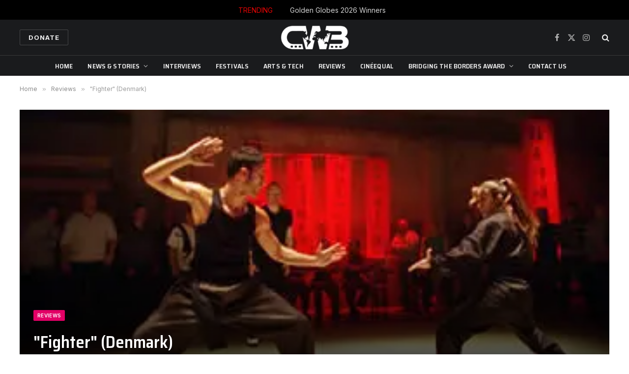

--- FILE ---
content_type: text/html; charset=UTF-8
request_url: https://cinemawithoutborders.com/1573-fighter-denmark/
body_size: 19735
content:

<!DOCTYPE html>
<html lang="en" class="s-light site-s-light">

<head>

	<meta charset="UTF-8" />
	<meta name="viewport" content="width=device-width, initial-scale=1" />
	<meta name='robots' content='index, follow, max-image-preview:large, max-snippet:-1, max-video-preview:-1' />

	<!-- This site is optimized with the Yoast SEO plugin v26.6 - https://yoast.com/wordpress/plugins/seo/ -->
	<title>&quot;Fighter&quot; (Denmark) - Cinema Without Borders</title><link rel="preload" as="font" href="https://cinemawithoutborders.com/wp-content/themes/smart-mag/css/icons/fonts/ts-icons.woff2?v3.2" type="font/woff2" crossorigin="anonymous" />
	<link rel="canonical" href="https://new.cinemawithoutborders.com/1573-fighter-denmark/" />
	<meta name="twitter:card" content="summary_large_image" />
	<meta name="twitter:title" content="&quot;Fighter&quot; (Denmark) - Cinema Without Borders" />
	<meta name="twitter:description" content="Aicha (SEMRA TURAN) is in her last year of high school in Copenhagen. With aspirations of venturing into medicine as her older brother Ali (NIMA NABIPOUR) did, it is also her parents dream. However, much larger than her dream of being a doctor, is her passion for Kung Fu. Aicha lives and breathes the art." />
	<meta name="twitter:image" content="https://i0.wp.com/cinemawithoutborders.com/wp-content/uploads/2017/07/Fighter4.jpg?fit=340%2C192&ssl=1" />
	<meta name="twitter:label1" content="Written by" />
	<meta name="twitter:data1" content="Tobe R. Roberts" />
	<meta name="twitter:label2" content="Est. reading time" />
	<meta name="twitter:data2" content="3 minutes" />
	<script type="application/ld+json" class="yoast-schema-graph">{"@context":"https://schema.org","@graph":[{"@type":"WebPage","@id":"https://new.cinemawithoutborders.com/1573-fighter-denmark/","url":"https://new.cinemawithoutborders.com/1573-fighter-denmark/","name":"&quot;Fighter&quot; (Denmark) - Cinema Without Borders","isPartOf":{"@id":"https://new.cinemawithoutborders.com/#website"},"primaryImageOfPage":{"@id":"https://new.cinemawithoutborders.com/1573-fighter-denmark/#primaryimage"},"image":{"@id":"https://new.cinemawithoutborders.com/1573-fighter-denmark/#primaryimage"},"thumbnailUrl":"https://i0.wp.com/cinemawithoutborders.com/wp-content/uploads/2017/07/Fighter4.jpg?fit=340%2C192&ssl=1","datePublished":"2008-05-06T04:15:00+00:00","author":{"@id":"https://new.cinemawithoutborders.com/#/schema/person/69617f875390249bed8fbeef6b96e0f0"},"breadcrumb":{"@id":"https://new.cinemawithoutborders.com/1573-fighter-denmark/#breadcrumb"},"inLanguage":"en","potentialAction":[{"@type":"ReadAction","target":["https://new.cinemawithoutborders.com/1573-fighter-denmark/"]}]},{"@type":"ImageObject","inLanguage":"en","@id":"https://new.cinemawithoutborders.com/1573-fighter-denmark/#primaryimage","url":"https://i0.wp.com/cinemawithoutborders.com/wp-content/uploads/2017/07/Fighter4.jpg?fit=340%2C192&ssl=1","contentUrl":"https://i0.wp.com/cinemawithoutborders.com/wp-content/uploads/2017/07/Fighter4.jpg?fit=340%2C192&ssl=1","width":340,"height":192},{"@type":"BreadcrumbList","@id":"https://new.cinemawithoutborders.com/1573-fighter-denmark/#breadcrumb","itemListElement":[{"@type":"ListItem","position":1,"name":"Home","item":"https://cinemawithoutborders.com/"},{"@type":"ListItem","position":2,"name":"&quot;Fighter&quot; (Denmark)"}]},{"@type":"WebSite","@id":"https://new.cinemawithoutborders.com/#website","url":"https://new.cinemawithoutborders.com/","name":"Cinema Without Borders","description":"News, Reviews, Interviews and stories on International and independent films","potentialAction":[{"@type":"SearchAction","target":{"@type":"EntryPoint","urlTemplate":"https://new.cinemawithoutborders.com/?s={search_term_string}"},"query-input":{"@type":"PropertyValueSpecification","valueRequired":true,"valueName":"search_term_string"}}],"inLanguage":"en"},{"@type":"Person","@id":"https://new.cinemawithoutborders.com/#/schema/person/69617f875390249bed8fbeef6b96e0f0","name":"Tobe R. Roberts","image":{"@type":"ImageObject","inLanguage":"en","@id":"https://new.cinemawithoutborders.com/#/schema/person/image/","url":"https://secure.gravatar.com/avatar/2725b6e17c29e8cb26ad4c39c1e415614b7a243070875fcbe5c8703c7fd4726e?s=96&d=mm&r=g","contentUrl":"https://secure.gravatar.com/avatar/2725b6e17c29e8cb26ad4c39c1e415614b7a243070875fcbe5c8703c7fd4726e?s=96&d=mm&r=g","caption":"Tobe R. Roberts"},"url":"https://cinemawithoutborders.com/author/tobe-r-roberts/"}]}</script>
	<!-- / Yoast SEO plugin. -->


<link rel='dns-prefetch' href='//stats.wp.com' />
<link rel='dns-prefetch' href='//fonts.googleapis.com' />
<link rel='preconnect' href='//i0.wp.com' />
<link rel="alternate" type="application/rss+xml" title="Cinema Without Borders &raquo; Feed" href="https://cinemawithoutborders.com/feed/" />
<link rel="alternate" type="application/rss+xml" title="Cinema Without Borders &raquo; Comments Feed" href="https://cinemawithoutborders.com/comments/feed/" />
<link rel="alternate" type="application/rss+xml" title="Cinema Without Borders &raquo; &quot;Fighter&quot; (Denmark) Comments Feed" href="https://cinemawithoutborders.com/1573-fighter-denmark/feed/" />
<link rel="alternate" title="oEmbed (JSON)" type="application/json+oembed" href="https://cinemawithoutborders.com/wp-json/oembed/1.0/embed?url=https%3A%2F%2Fcinemawithoutborders.com%2F1573-fighter-denmark%2F" />
<link rel="alternate" title="oEmbed (XML)" type="text/xml+oembed" href="https://cinemawithoutborders.com/wp-json/oembed/1.0/embed?url=https%3A%2F%2Fcinemawithoutborders.com%2F1573-fighter-denmark%2F&#038;format=xml" />
<style id='wp-img-auto-sizes-contain-inline-css' type='text/css'>
img:is([sizes=auto i],[sizes^="auto," i]){contain-intrinsic-size:3000px 1500px}
/*# sourceURL=wp-img-auto-sizes-contain-inline-css */
</style>

<style id='wp-emoji-styles-inline-css' type='text/css'>

	img.wp-smiley, img.emoji {
		display: inline !important;
		border: none !important;
		box-shadow: none !important;
		height: 1em !important;
		width: 1em !important;
		margin: 0 0.07em !important;
		vertical-align: -0.1em !important;
		background: none !important;
		padding: 0 !important;
	}
/*# sourceURL=wp-emoji-styles-inline-css */
</style>
<link rel='stylesheet' id='wp-block-library-css' href='https://cinemawithoutborders.com/wp-includes/css/dist/block-library/style.min.css?ver=6.9' type='text/css' media='all' />
<style id='classic-theme-styles-inline-css' type='text/css'>
/*! This file is auto-generated */
.wp-block-button__link{color:#fff;background-color:#32373c;border-radius:9999px;box-shadow:none;text-decoration:none;padding:calc(.667em + 2px) calc(1.333em + 2px);font-size:1.125em}.wp-block-file__button{background:#32373c;color:#fff;text-decoration:none}
/*# sourceURL=/wp-includes/css/classic-themes.min.css */
</style>
<link rel='stylesheet' id='mediaelement-css' href='https://cinemawithoutborders.com/wp-includes/js/mediaelement/mediaelementplayer-legacy.min.css?ver=4.2.17' type='text/css' media='all' />
<link rel='stylesheet' id='wp-mediaelement-css' href='https://cinemawithoutborders.com/wp-includes/js/mediaelement/wp-mediaelement.min.css?ver=6.9' type='text/css' media='all' />
<style id='jetpack-sharing-buttons-style-inline-css' type='text/css'>
.jetpack-sharing-buttons__services-list{display:flex;flex-direction:row;flex-wrap:wrap;gap:0;list-style-type:none;margin:5px;padding:0}.jetpack-sharing-buttons__services-list.has-small-icon-size{font-size:12px}.jetpack-sharing-buttons__services-list.has-normal-icon-size{font-size:16px}.jetpack-sharing-buttons__services-list.has-large-icon-size{font-size:24px}.jetpack-sharing-buttons__services-list.has-huge-icon-size{font-size:36px}@media print{.jetpack-sharing-buttons__services-list{display:none!important}}.editor-styles-wrapper .wp-block-jetpack-sharing-buttons{gap:0;padding-inline-start:0}ul.jetpack-sharing-buttons__services-list.has-background{padding:1.25em 2.375em}
/*# sourceURL=https://cinemawithoutborders.com/wp-content/plugins/jetpack/_inc/blocks/sharing-buttons/view.css */
</style>
<style id='global-styles-inline-css' type='text/css'>
:root{--wp--preset--aspect-ratio--square: 1;--wp--preset--aspect-ratio--4-3: 4/3;--wp--preset--aspect-ratio--3-4: 3/4;--wp--preset--aspect-ratio--3-2: 3/2;--wp--preset--aspect-ratio--2-3: 2/3;--wp--preset--aspect-ratio--16-9: 16/9;--wp--preset--aspect-ratio--9-16: 9/16;--wp--preset--color--black: #000000;--wp--preset--color--cyan-bluish-gray: #abb8c3;--wp--preset--color--white: #ffffff;--wp--preset--color--pale-pink: #f78da7;--wp--preset--color--vivid-red: #cf2e2e;--wp--preset--color--luminous-vivid-orange: #ff6900;--wp--preset--color--luminous-vivid-amber: #fcb900;--wp--preset--color--light-green-cyan: #7bdcb5;--wp--preset--color--vivid-green-cyan: #00d084;--wp--preset--color--pale-cyan-blue: #8ed1fc;--wp--preset--color--vivid-cyan-blue: #0693e3;--wp--preset--color--vivid-purple: #9b51e0;--wp--preset--gradient--vivid-cyan-blue-to-vivid-purple: linear-gradient(135deg,rgb(6,147,227) 0%,rgb(155,81,224) 100%);--wp--preset--gradient--light-green-cyan-to-vivid-green-cyan: linear-gradient(135deg,rgb(122,220,180) 0%,rgb(0,208,130) 100%);--wp--preset--gradient--luminous-vivid-amber-to-luminous-vivid-orange: linear-gradient(135deg,rgb(252,185,0) 0%,rgb(255,105,0) 100%);--wp--preset--gradient--luminous-vivid-orange-to-vivid-red: linear-gradient(135deg,rgb(255,105,0) 0%,rgb(207,46,46) 100%);--wp--preset--gradient--very-light-gray-to-cyan-bluish-gray: linear-gradient(135deg,rgb(238,238,238) 0%,rgb(169,184,195) 100%);--wp--preset--gradient--cool-to-warm-spectrum: linear-gradient(135deg,rgb(74,234,220) 0%,rgb(151,120,209) 20%,rgb(207,42,186) 40%,rgb(238,44,130) 60%,rgb(251,105,98) 80%,rgb(254,248,76) 100%);--wp--preset--gradient--blush-light-purple: linear-gradient(135deg,rgb(255,206,236) 0%,rgb(152,150,240) 100%);--wp--preset--gradient--blush-bordeaux: linear-gradient(135deg,rgb(254,205,165) 0%,rgb(254,45,45) 50%,rgb(107,0,62) 100%);--wp--preset--gradient--luminous-dusk: linear-gradient(135deg,rgb(255,203,112) 0%,rgb(199,81,192) 50%,rgb(65,88,208) 100%);--wp--preset--gradient--pale-ocean: linear-gradient(135deg,rgb(255,245,203) 0%,rgb(182,227,212) 50%,rgb(51,167,181) 100%);--wp--preset--gradient--electric-grass: linear-gradient(135deg,rgb(202,248,128) 0%,rgb(113,206,126) 100%);--wp--preset--gradient--midnight: linear-gradient(135deg,rgb(2,3,129) 0%,rgb(40,116,252) 100%);--wp--preset--font-size--small: 13px;--wp--preset--font-size--medium: 20px;--wp--preset--font-size--large: 36px;--wp--preset--font-size--x-large: 42px;--wp--preset--spacing--20: 0.44rem;--wp--preset--spacing--30: 0.67rem;--wp--preset--spacing--40: 1rem;--wp--preset--spacing--50: 1.5rem;--wp--preset--spacing--60: 2.25rem;--wp--preset--spacing--70: 3.38rem;--wp--preset--spacing--80: 5.06rem;--wp--preset--shadow--natural: 6px 6px 9px rgba(0, 0, 0, 0.2);--wp--preset--shadow--deep: 12px 12px 50px rgba(0, 0, 0, 0.4);--wp--preset--shadow--sharp: 6px 6px 0px rgba(0, 0, 0, 0.2);--wp--preset--shadow--outlined: 6px 6px 0px -3px rgb(255, 255, 255), 6px 6px rgb(0, 0, 0);--wp--preset--shadow--crisp: 6px 6px 0px rgb(0, 0, 0);}:where(.is-layout-flex){gap: 0.5em;}:where(.is-layout-grid){gap: 0.5em;}body .is-layout-flex{display: flex;}.is-layout-flex{flex-wrap: wrap;align-items: center;}.is-layout-flex > :is(*, div){margin: 0;}body .is-layout-grid{display: grid;}.is-layout-grid > :is(*, div){margin: 0;}:where(.wp-block-columns.is-layout-flex){gap: 2em;}:where(.wp-block-columns.is-layout-grid){gap: 2em;}:where(.wp-block-post-template.is-layout-flex){gap: 1.25em;}:where(.wp-block-post-template.is-layout-grid){gap: 1.25em;}.has-black-color{color: var(--wp--preset--color--black) !important;}.has-cyan-bluish-gray-color{color: var(--wp--preset--color--cyan-bluish-gray) !important;}.has-white-color{color: var(--wp--preset--color--white) !important;}.has-pale-pink-color{color: var(--wp--preset--color--pale-pink) !important;}.has-vivid-red-color{color: var(--wp--preset--color--vivid-red) !important;}.has-luminous-vivid-orange-color{color: var(--wp--preset--color--luminous-vivid-orange) !important;}.has-luminous-vivid-amber-color{color: var(--wp--preset--color--luminous-vivid-amber) !important;}.has-light-green-cyan-color{color: var(--wp--preset--color--light-green-cyan) !important;}.has-vivid-green-cyan-color{color: var(--wp--preset--color--vivid-green-cyan) !important;}.has-pale-cyan-blue-color{color: var(--wp--preset--color--pale-cyan-blue) !important;}.has-vivid-cyan-blue-color{color: var(--wp--preset--color--vivid-cyan-blue) !important;}.has-vivid-purple-color{color: var(--wp--preset--color--vivid-purple) !important;}.has-black-background-color{background-color: var(--wp--preset--color--black) !important;}.has-cyan-bluish-gray-background-color{background-color: var(--wp--preset--color--cyan-bluish-gray) !important;}.has-white-background-color{background-color: var(--wp--preset--color--white) !important;}.has-pale-pink-background-color{background-color: var(--wp--preset--color--pale-pink) !important;}.has-vivid-red-background-color{background-color: var(--wp--preset--color--vivid-red) !important;}.has-luminous-vivid-orange-background-color{background-color: var(--wp--preset--color--luminous-vivid-orange) !important;}.has-luminous-vivid-amber-background-color{background-color: var(--wp--preset--color--luminous-vivid-amber) !important;}.has-light-green-cyan-background-color{background-color: var(--wp--preset--color--light-green-cyan) !important;}.has-vivid-green-cyan-background-color{background-color: var(--wp--preset--color--vivid-green-cyan) !important;}.has-pale-cyan-blue-background-color{background-color: var(--wp--preset--color--pale-cyan-blue) !important;}.has-vivid-cyan-blue-background-color{background-color: var(--wp--preset--color--vivid-cyan-blue) !important;}.has-vivid-purple-background-color{background-color: var(--wp--preset--color--vivid-purple) !important;}.has-black-border-color{border-color: var(--wp--preset--color--black) !important;}.has-cyan-bluish-gray-border-color{border-color: var(--wp--preset--color--cyan-bluish-gray) !important;}.has-white-border-color{border-color: var(--wp--preset--color--white) !important;}.has-pale-pink-border-color{border-color: var(--wp--preset--color--pale-pink) !important;}.has-vivid-red-border-color{border-color: var(--wp--preset--color--vivid-red) !important;}.has-luminous-vivid-orange-border-color{border-color: var(--wp--preset--color--luminous-vivid-orange) !important;}.has-luminous-vivid-amber-border-color{border-color: var(--wp--preset--color--luminous-vivid-amber) !important;}.has-light-green-cyan-border-color{border-color: var(--wp--preset--color--light-green-cyan) !important;}.has-vivid-green-cyan-border-color{border-color: var(--wp--preset--color--vivid-green-cyan) !important;}.has-pale-cyan-blue-border-color{border-color: var(--wp--preset--color--pale-cyan-blue) !important;}.has-vivid-cyan-blue-border-color{border-color: var(--wp--preset--color--vivid-cyan-blue) !important;}.has-vivid-purple-border-color{border-color: var(--wp--preset--color--vivid-purple) !important;}.has-vivid-cyan-blue-to-vivid-purple-gradient-background{background: var(--wp--preset--gradient--vivid-cyan-blue-to-vivid-purple) !important;}.has-light-green-cyan-to-vivid-green-cyan-gradient-background{background: var(--wp--preset--gradient--light-green-cyan-to-vivid-green-cyan) !important;}.has-luminous-vivid-amber-to-luminous-vivid-orange-gradient-background{background: var(--wp--preset--gradient--luminous-vivid-amber-to-luminous-vivid-orange) !important;}.has-luminous-vivid-orange-to-vivid-red-gradient-background{background: var(--wp--preset--gradient--luminous-vivid-orange-to-vivid-red) !important;}.has-very-light-gray-to-cyan-bluish-gray-gradient-background{background: var(--wp--preset--gradient--very-light-gray-to-cyan-bluish-gray) !important;}.has-cool-to-warm-spectrum-gradient-background{background: var(--wp--preset--gradient--cool-to-warm-spectrum) !important;}.has-blush-light-purple-gradient-background{background: var(--wp--preset--gradient--blush-light-purple) !important;}.has-blush-bordeaux-gradient-background{background: var(--wp--preset--gradient--blush-bordeaux) !important;}.has-luminous-dusk-gradient-background{background: var(--wp--preset--gradient--luminous-dusk) !important;}.has-pale-ocean-gradient-background{background: var(--wp--preset--gradient--pale-ocean) !important;}.has-electric-grass-gradient-background{background: var(--wp--preset--gradient--electric-grass) !important;}.has-midnight-gradient-background{background: var(--wp--preset--gradient--midnight) !important;}.has-small-font-size{font-size: var(--wp--preset--font-size--small) !important;}.has-medium-font-size{font-size: var(--wp--preset--font-size--medium) !important;}.has-large-font-size{font-size: var(--wp--preset--font-size--large) !important;}.has-x-large-font-size{font-size: var(--wp--preset--font-size--x-large) !important;}
:where(.wp-block-post-template.is-layout-flex){gap: 1.25em;}:where(.wp-block-post-template.is-layout-grid){gap: 1.25em;}
:where(.wp-block-term-template.is-layout-flex){gap: 1.25em;}:where(.wp-block-term-template.is-layout-grid){gap: 1.25em;}
:where(.wp-block-columns.is-layout-flex){gap: 2em;}:where(.wp-block-columns.is-layout-grid){gap: 2em;}
:root :where(.wp-block-pullquote){font-size: 1.5em;line-height: 1.6;}
/*# sourceURL=global-styles-inline-css */
</style>
<link rel='stylesheet' id='contact-form-7-css' href='https://cinemawithoutborders.com/wp-content/plugins/contact-form-7/includes/css/styles.css?ver=6.1.4' type='text/css' media='all' />
<link rel='stylesheet' id='taxopress-frontend-css-css' href='https://cinemawithoutborders.com/wp-content/plugins/simple-tags/assets/frontend/css/frontend.css?ver=3.42.0' type='text/css' media='all' />
<link rel='stylesheet' id='smartmag-core-css' href='https://cinemawithoutborders.com/wp-content/themes/smart-mag/style.css?ver=10.3.2' type='text/css' media='all' />
<link rel='stylesheet' id='smartmag-magnific-popup-css' href='https://cinemawithoutborders.com/wp-content/themes/smart-mag/css/lightbox.css?ver=10.3.2' type='text/css' media='all' />
<link rel='stylesheet' id='smartmag-icons-css' href='https://cinemawithoutborders.com/wp-content/themes/smart-mag/css/icons/icons.css?ver=10.3.2' type='text/css' media='all' />
<link rel='stylesheet' id='smartmag-skin-css' href='https://cinemawithoutborders.com/wp-content/themes/smart-mag/css/skin-thezine.css?ver=10.3.2' type='text/css' media='all' />
<style id='smartmag-skin-inline-css' type='text/css'>
:root { --c-main: #e00404;
--c-main-rgb: 224,4,4;
--text-font: "Inter", system-ui, -apple-system, "Segoe UI", Arial, sans-serif;
--body-font: "Inter", system-ui, -apple-system, "Segoe UI", Arial, sans-serif;
--title-font: "Saira Semi Condensed", system-ui, -apple-system, "Segoe UI", Arial, sans-serif;
--h-font: "Saira Semi Condensed", system-ui, -apple-system, "Segoe UI", Arial, sans-serif;
--title-size-xs: 16px;
--title-size-s: 18px;
--title-size-n: 19px;
--title-size-m: 21px;
--title-fw-bold: 600;
--title-fw-semi: 500;
--excerpt-size: 14px; }
.main-sidebar .widget, .ts-sidebar .widget { margin-bottom: 30px; }
.smart-head-main .smart-head-mid { --head-h: 72px; }
.s-dark .smart-head-main .smart-head-mid,
.smart-head-main .s-dark.smart-head-mid { background-color: #1a1b1d; }
.smart-head-main .smart-head-bot { --head-h: 42px; background-color: #1a1b1d; border-top-width: 1px; }
.s-dark .smart-head-main .smart-head-bot,
.smart-head-main .s-dark.smart-head-bot { border-top-color: #383838; }
.smart-head-main .smart-head-bot { border-bottom-width: 0px; }
.s-dark .smart-head-main .smart-head-bot,
.smart-head-main .s-dark.smart-head-bot { border-bottom-color: #383838; }
.navigation { font-family: "Saira Semi Condensed", system-ui, -apple-system, "Segoe UI", Arial, sans-serif; }
.navigation-main .menu > li > a { font-size: 14px; text-transform: uppercase; letter-spacing: .01em; }
.navigation-main .menu > li li a { font-size: 14px; font-weight: 500; font-style: normal; text-transform: uppercase; }
.navigation-main { --nav-items-space: 15px; margin-left: calc(-1 * var(--nav-items-space)); }
.s-dark .navigation { --c-nav-blip: #bababa; --c-nav-hov-bg: rgba(239,239,239,0); }
.navigation-small { font-family: "Inter", system-ui, -apple-system, "Segoe UI", Arial, sans-serif; }
.s-dark .smart-head-main .spc-social,
.smart-head-main .s-dark .spc-social { --c-spc-social: #b2b2b2; }
.smart-head-main .spc-social { --spc-social-fs: 16px; --spc-social-space: 5px; }
.smart-head-main .hamburger-icon { --line-weight: 2px; }
.smart-head-main .offcanvas-toggle { --item-mr: 25px; }
.smart-head .ts-button1 { font-weight: bold; line-height: .8; letter-spacing: 0.08em; }
.smart-head .ts-button1:not(._):hover { color: #cc0000; }
.smart-head .ts-button3:not(._):hover { color: #cc0000; }
.smart-head .ts-button3 { border-color: #cc0000; }
.post-meta .post-cat > a { font-family: "Saira Semi Condensed", system-ui, -apple-system, "Segoe UI", Arial, sans-serif; }
.post-meta .text-in, .post-meta .post-cat > a { font-size: 14px; }
.post-meta .post-cat > a { font-weight: 600; }
.post-meta { --p-meta-sep: "\2013"; --p-meta-sep-pad: 6px; }
.block-head-b .heading { font-size: 24px; font-weight: 600; letter-spacing: 0.04em; }
.block-head-e2 .heading { font-weight: 600; color: var(--c-main); }
.list-post { --list-p-media-width: 29.94923858%; --list-p-media-max-width: 85%; }
.a-wrap-2:not(._) { margin-top: 0px; }
@media (min-width: 941px) and (max-width: 1200px) { .navigation-main .menu > li > a { font-size: calc(10px + (14px - 10px) * .7); } }


.term-color-1966 { --c-main: #35b2e8; }
.navigation .menu-cat-1966 { --c-term: #35b2e8; }


.term-color-14 { --c-main: #efc417; }
.navigation .menu-cat-14 { --c-term: #efc417; }


.term-color-664 { --c-main: #770be2; }
.navigation .menu-cat-664 { --c-term: #770be2; }


.term-color-6 { --c-main: #9dd81c; }
.navigation .menu-cat-6 { --c-term: #9dd81c; }


.term-color-4 { --c-main: #32742c; }
.navigation .menu-cat-4 { --c-term: #32742c; }


.term-color-3 { --c-main: #e20066; }
.navigation .menu-cat-3 { --c-term: #e20066; }

.layout-boxed.category-3 .ts-bg-cover { background-image: url("http://theme-sphere.com/smart-mag/wp-content/uploads/2013/07/9278066227_ae25452933_b1.jpg"); }
/*# sourceURL=smartmag-skin-inline-css */
</style>
<link rel='stylesheet' id='smartmag-gfonts-custom-css' href='https://fonts.googleapis.com/css?family=Inter%3A400%2C500%2C600%2C700%7CSaira+Semi+Condensed%3A400%2C500%2C600%2C700&#038;display=swap' type='text/css' media='all' />
<link rel='stylesheet' id='sharedaddy-css' href='https://cinemawithoutborders.com/wp-content/plugins/jetpack/modules/sharedaddy/sharing.css?ver=15.3.1' type='text/css' media='all' />
<link rel='stylesheet' id='social-logos-css' href='https://cinemawithoutborders.com/wp-content/plugins/jetpack/_inc/social-logos/social-logos.min.css?ver=15.3.1' type='text/css' media='all' />
<script type="text/javascript" id="smartmag-lazy-inline-js-after">
/* <![CDATA[ */
/**
 * @copyright ThemeSphere
 * @preserve
 */
var BunyadLazy={};BunyadLazy.load=function(){function a(e,n){var t={};e.dataset.bgset&&e.dataset.sizes?(t.sizes=e.dataset.sizes,t.srcset=e.dataset.bgset):t.src=e.dataset.bgsrc,function(t){var a=t.dataset.ratio;if(0<a){const e=t.parentElement;if(e.classList.contains("media-ratio")){const n=e.style;n.getPropertyValue("--a-ratio")||(n.paddingBottom=100/a+"%")}}}(e);var a,o=document.createElement("img");for(a in o.onload=function(){var t="url('"+(o.currentSrc||o.src)+"')",a=e.style;a.backgroundImage!==t&&requestAnimationFrame(()=>{a.backgroundImage=t,n&&n()}),o.onload=null,o.onerror=null,o=null},o.onerror=o.onload,t)o.setAttribute(a,t[a]);o&&o.complete&&0<o.naturalWidth&&o.onload&&o.onload()}function e(t){t.dataset.loaded||a(t,()=>{document.dispatchEvent(new Event("lazyloaded")),t.dataset.loaded=1})}function n(t){"complete"===document.readyState?t():window.addEventListener("load",t)}return{initEarly:function(){var t,a=()=>{document.querySelectorAll(".img.bg-cover:not(.lazyload)").forEach(e)};"complete"!==document.readyState?(t=setInterval(a,150),n(()=>{a(),clearInterval(t)})):a()},callOnLoad:n,initBgImages:function(t){t&&n(()=>{document.querySelectorAll(".img.bg-cover").forEach(e)})},bgLoad:a}}(),BunyadLazy.load.initEarly();
//# sourceURL=smartmag-lazy-inline-js-after
/* ]]> */
</script>
<script type="text/javascript" src="https://cinemawithoutborders.com/wp-content/plugins/sphere-post-views/assets/js/post-views.js?ver=1.0.1" id="sphere-post-views-js"></script>
<script type="text/javascript" id="sphere-post-views-js-after">
/* <![CDATA[ */
var Sphere_PostViews = {"ajaxUrl":"https:\/\/cinemawithoutborders.com\/wp-admin\/admin-ajax.php?sphere_post_views=1","sampling":0,"samplingRate":10,"repeatCountDelay":0,"postID":7469,"token":"53a8bcdfc9"}
//# sourceURL=sphere-post-views-js-after
/* ]]> */
</script>
<script type="text/javascript" src="https://cinemawithoutborders.com/wp-includes/js/jquery/jquery.min.js?ver=3.7.1" id="jquery-core-js"></script>
<script type="text/javascript" src="https://cinemawithoutborders.com/wp-includes/js/jquery/jquery-migrate.min.js?ver=3.4.1" id="jquery-migrate-js"></script>
<script type="text/javascript" src="https://cinemawithoutborders.com/wp-content/plugins/simple-tags/assets/frontend/js/frontend.js?ver=3.42.0" id="taxopress-frontend-js-js"></script>
<link rel="https://api.w.org/" href="https://cinemawithoutborders.com/wp-json/" /><link rel="alternate" title="JSON" type="application/json" href="https://cinemawithoutborders.com/wp-json/wp/v2/posts/7469" /><link rel="EditURI" type="application/rsd+xml" title="RSD" href="https://cinemawithoutborders.com/xmlrpc.php?rsd" />
<meta name="generator" content="WordPress 6.9" />
<link rel='shortlink' href='https://cinemawithoutborders.com/?p=7469' />

<style>
#archives-dropdown-2
{
background: black;
}
</style>
	<style>img#wpstats{display:none}</style>
		
		<script>
		var BunyadSchemeKey = 'bunyad-scheme';
		(() => {
			const d = document.documentElement;
			const c = d.classList;
			var scheme = localStorage.getItem(BunyadSchemeKey);
			
			if (scheme) {
				d.dataset.origClass = c;
				scheme === 'dark' ? c.remove('s-light', 'site-s-light') : c.remove('s-dark', 'site-s-dark');
				c.add('site-s-' + scheme, 's-' + scheme);
			}
		})();
		</script>
		<meta name="generator" content="Elementor 3.34.0; features: additional_custom_breakpoints; settings: css_print_method-external, google_font-enabled, font_display-auto">
<style type="text/css">a.st_tag, a.internal_tag, .st_tag, .internal_tag { text-decoration: underline !important; }</style>			<style>
				.e-con.e-parent:nth-of-type(n+4):not(.e-lazyloaded):not(.e-no-lazyload),
				.e-con.e-parent:nth-of-type(n+4):not(.e-lazyloaded):not(.e-no-lazyload) * {
					background-image: none !important;
				}
				@media screen and (max-height: 1024px) {
					.e-con.e-parent:nth-of-type(n+3):not(.e-lazyloaded):not(.e-no-lazyload),
					.e-con.e-parent:nth-of-type(n+3):not(.e-lazyloaded):not(.e-no-lazyload) * {
						background-image: none !important;
					}
				}
				@media screen and (max-height: 640px) {
					.e-con.e-parent:nth-of-type(n+2):not(.e-lazyloaded):not(.e-no-lazyload),
					.e-con.e-parent:nth-of-type(n+2):not(.e-lazyloaded):not(.e-no-lazyload) * {
						background-image: none !important;
					}
				}
			</style>
			
<!-- Jetpack Open Graph Tags -->
<meta property="og:type" content="article" />
<meta property="og:title" content="&quot;Fighter&quot; (Denmark)" />
<meta property="og:url" content="https://cinemawithoutborders.com/1573-fighter-denmark/" />
<meta property="og:description" content="Aicha (SEMRA TURAN) is in her last year of high school in Copenhagen. With aspirations of venturing into medicine as her older brother Ali (NIMA NABIPOUR) did, it is also her parents dream. However…" />
<meta property="article:published_time" content="2008-05-06T04:15:00+00:00" />
<meta property="article:modified_time" content="2008-05-06T04:15:00+00:00" />
<meta property="og:site_name" content="Cinema Without Borders" />
<meta property="og:image" content="/wp-content/uploads/2017/07/Fighter4.jpg" />
<meta property="og:image:secure_url" content="/wp-content/uploads/2017/07/Fighter4.jpg" />
<meta property="og:image:width" content="340" />
<meta property="og:image:height" content="192" />
<meta property="og:image:alt" content="" />
<meta name="twitter:text:title" content="&quot;Fighter&quot; (Denmark)" />
<meta name="twitter:image" content="https://i0.wp.com/cinemawithoutborders.com/wp-content/uploads/2017/07/Fighter4.jpg?fit=340%2C192&#038;ssl=1&#038;w=640" />
<meta name="twitter:card" content="summary_large_image" />

<!-- End Jetpack Open Graph Tags -->
<link rel="icon" href="https://i0.wp.com/cinemawithoutborders.com/wp-content/uploads/2024/08/cropped-Favicon.png?fit=32%2C32&#038;ssl=1" sizes="32x32" />
<link rel="icon" href="https://i0.wp.com/cinemawithoutborders.com/wp-content/uploads/2024/08/cropped-Favicon.png?fit=192%2C192&#038;ssl=1" sizes="192x192" />
<link rel="apple-touch-icon" href="https://i0.wp.com/cinemawithoutborders.com/wp-content/uploads/2024/08/cropped-Favicon.png?fit=180%2C180&#038;ssl=1" />
<meta name="msapplication-TileImage" content="https://i0.wp.com/cinemawithoutborders.com/wp-content/uploads/2024/08/cropped-Favicon.png?fit=270%2C270&#038;ssl=1" />

	<script>
	document.querySelector('head').innerHTML += '<style class="bunyad-img-effects-css">.main-wrap .wp-post-image, .post-content img { opacity: 0; }</style>';
	</script>

</head>

<body class="wp-singular post-template-default single single-post postid-7469 single-format-standard wp-theme-smart-mag eio-default no-sidebar post-layout-cover post-cat-3 has-lb has-lb-sm img-effects ts-img-hov-fade layout-normal elementor-default elementor-kit-31396">



<div class="main-wrap">

	
<div class="off-canvas-backdrop"></div>
<div class="mobile-menu-container off-canvas" id="off-canvas">

	<div class="off-canvas-head">
		<a href="#" class="close">
			<span class="visuallyhidden">Close Menu</span>
			<i class="tsi tsi-times"></i>
		</a>

		<div class="ts-logo">
					</div>
	</div>

	<div class="off-canvas-content">

					<ul class="mobile-menu"></ul>
		
		
		
		<div class="spc-social-block spc-social spc-social-b smart-head-social">
		
			
				<a href="https://www.facebook.com/cinemawb" class="link service s-facebook" target="_blank" rel="nofollow noopener">
					<i class="icon tsi tsi-facebook"></i>					<span class="visuallyhidden">Facebook</span>
				</a>
									
			
				<a href="https://twitter.com/CinemaWtBorders" class="link service s-twitter" target="_blank" rel="nofollow noopener">
					<i class="icon tsi tsi-twitter"></i>					<span class="visuallyhidden">X (Twitter)</span>
				</a>
									
			
				<a href="https://www.instagram.com/cinemawithoutborders/" class="link service s-instagram" target="_blank" rel="nofollow noopener">
					<i class="icon tsi tsi-instagram"></i>					<span class="visuallyhidden">Instagram</span>
				</a>
									
			
		</div>

		
	</div>

</div>
<div class="smart-head smart-head-a smart-head-main" id="smart-head" data-sticky="auto" data-sticky-type="fixed" data-sticky-full="1">
	
	<div class="smart-head-row smart-head-top smart-head-row-3 s-dark smart-head-row-full">

		<div class="inner full">

							
				<div class="items items-left empty">
								</div>

							
				<div class="items items-center ">
				
<div class="trending-ticker" data-delay="8">
	<span class="heading">Trending</span>

	<ul>
				
			<li><a href="https://cinemawithoutborders.com/golden-globes-2026-winners/" class="post-link">Golden Globes 2026 Winners</a></li>
		
				
			<li><a href="https://cinemawithoutborders.com/the-full-list-of-the-2026-golden-globe-nominations/" class="post-link">The Full List of the 2026 Golden Globe Nominations</a></li>
		
				
			<li><a href="https://cinemawithoutborders.com/iranian-cinema-in-the-grip-of-a-great-yawn/" class="post-link">Iranian Cinema in the Grip of a Great Yawn…</a></li>
		
				
			<li><a href="https://cinemawithoutborders.com/kabul-afghanistan-after-the-fall/" class="post-link">Kabul, “Afghanistan, After the Fall…</a></li>
		
				
			<li><a href="https://cinemawithoutborders.com/11th-international-animation-day/" class="post-link">11th anniversary of the annual ELAC International Animation Day</a></li>
		
				
			<li><a href="https://cinemawithoutborders.com/a-thinker-filmmaker-who-was-a-stranger-in-his-own-land/" class="post-link">A Thinker–Filmmaker Who Was a Stranger in His Own Land</a></li>
		
				
			<li><a href="https://cinemawithoutborders.com/cause-of-oscar-elimination-unkown/" class="post-link">Cause of Oscar Elimination: Unkown</a></li>
		
				
			<li><a href="https://cinemawithoutborders.com/young-mothers/" class="post-link">Young Mothers, A Simple, Realist Film</a></li>
		
				
			</ul>
</div>
				</div>

							
				<div class="items items-right empty">
								</div>

						
		</div>
	</div>

	
	<div class="smart-head-row smart-head-mid smart-head-row-3 s-dark smart-head-row-full">

		<div class="inner wrap">

							
				<div class="items items-left ">
				
	<a href="https://www.paypal.com/donate/?hosted_button_id=HDQLNTKHJR2UW" class="ts-button ts-button-alt ts-button1">
		Donate	</a>
				</div>

							
				<div class="items items-center ">
					<a href="https://cinemawithoutborders.com/" title="Cinema Without Borders" rel="home" class="logo-link ts-logo logo-is-image">
		<span>
			
				
					<img src="https://cinemawithoutborders.com/wp-content/uploads/2024/08/Logo-CWB-W-300-e1722609573172.png" class="logo-image logo-image-dark" alt="Cinema Without Borders" width="199" height="73"/><img src="https://cinemawithoutborders.com/wp-content/uploads/2024/08/Logo-CWB-B.png" class="logo-image" alt="Cinema Without Borders" width="400" height="147"/>
									 
					</span>
	</a>				</div>

							
				<div class="items items-right ">
				
		<div class="spc-social-block spc-social spc-social-a smart-head-social">
		
			
				<a href="https://www.facebook.com/cinemawb" class="link service s-facebook" target="_blank" rel="nofollow noopener">
					<i class="icon tsi tsi-facebook"></i>					<span class="visuallyhidden">Facebook</span>
				</a>
									
			
				<a href="https://twitter.com/CinemaWtBorders" class="link service s-twitter" target="_blank" rel="nofollow noopener">
					<i class="icon tsi tsi-twitter"></i>					<span class="visuallyhidden">X (Twitter)</span>
				</a>
									
			
				<a href="https://www.instagram.com/cinemawithoutborders/" class="link service s-instagram" target="_blank" rel="nofollow noopener">
					<i class="icon tsi tsi-instagram"></i>					<span class="visuallyhidden">Instagram</span>
				</a>
									
			
		</div>

		

	<a href="#" class="search-icon has-icon-only is-icon" title="Search">
		<i class="tsi tsi-search"></i>
	</a>

				</div>

						
		</div>
	</div>

	
	<div class="smart-head-row smart-head-bot smart-head-row-3 s-dark has-center-nav smart-head-row-full">

		<div class="inner wrap">

							
				<div class="items items-left empty">
								</div>

							
				<div class="items items-center ">
					<div class="nav-wrap">
		<nav class="navigation navigation-main nav-hov-a">
			<ul id="menu-main-menu" class="menu"><li id="menu-item-22792" class="menu-item menu-item-type-post_type menu-item-object-page menu-item-home menu-item-22792"><a href="https://cinemawithoutborders.com/">Home</a></li>
<li id="menu-item-22812" class="menu-item menu-item-type-taxonomy menu-item-object-category menu-item-has-children menu-cat-2 menu-item-22812"><a href="https://cinemawithoutborders.com/category/news-stories/">News &amp; Stories</a>
<ul class="sub-menu">
	<li id="menu-item-35507" class="menu-item menu-item-type-taxonomy menu-item-object-category menu-cat-2813 menu-item-35507"><a href="https://cinemawithoutborders.com/category/news-stories/memories/">Memories</a></li>
	<li id="menu-item-35508" class="menu-item menu-item-type-taxonomy menu-item-object-category menu-cat-2812 menu-item-35508"><a href="https://cinemawithoutborders.com/category/news-stories/portraits/">Portraits</a></li>
</ul>
</li>
<li id="menu-item-22811" class="menu-item menu-item-type-taxonomy menu-item-object-category menu-cat-4 menu-item-22811"><a href="https://cinemawithoutborders.com/category/interviews/">Interviews</a></li>
<li id="menu-item-22771" class="menu-item menu-item-type-taxonomy menu-item-object-category menu-cat-6 menu-item-22771"><a href="https://cinemawithoutborders.com/category/festivals/">Festivals</a></li>
<li id="menu-item-32750" class="menu-item menu-item-type-taxonomy menu-item-object-category menu-cat-1966 menu-item-32750"><a href="https://cinemawithoutborders.com/category/arts-and-tech/">Arts &amp; Tech</a></li>
<li id="menu-item-22810" class="menu-item menu-item-type-taxonomy menu-item-object-category current-post-ancestor current-menu-parent current-post-parent menu-cat-3 menu-item-22810"><a href="https://cinemawithoutborders.com/category/reviews/">Reviews</a></li>
<li id="menu-item-25312" class="menu-item menu-item-type-taxonomy menu-item-object-category menu-cat-664 menu-item-25312"><a href="https://cinemawithoutborders.com/category/cineequal/">CinéEqual</a></li>
<li id="menu-item-32751" class="menu-item menu-item-type-taxonomy menu-item-object-category menu-item-has-children menu-cat-14 menu-item-32751"><a href="https://cinemawithoutborders.com/category/bridging-the-borders-award/">Bridging The Borders Award</a>
<ul class="sub-menu">
	<li id="menu-item-33404" class="menu-item menu-item-type-post_type menu-item-object-page menu-item-33404"><a href="https://cinemawithoutborders.com/bridging-the-border-award/">About Bridging The Border Award</a></li>
</ul>
</li>
<li id="menu-item-32752" class="menu-item menu-item-type-post_type menu-item-object-page menu-item-32752"><a href="https://cinemawithoutborders.com/contact-us/">CONTACT US</a></li>
</ul>		</nav>
	</div>
				</div>

							
				<div class="items items-right empty">
								</div>

						
		</div>
	</div>

	</div>
<div class="smart-head smart-head-a smart-head-mobile" id="smart-head-mobile" data-sticky="mid" data-sticky-type="fixed" data-sticky-full>
	
	<div class="smart-head-row smart-head-top smart-head-row-3 s-dark smart-head-row-full">

		<div class="inner full">

							
				<div class="items items-left empty">
								</div>

							
				<div class="items items-center ">
				
	<a href="https://www.paypal.com/donate/?hosted_button_id=HDQLNTKHJR2UW" class="ts-button ts-button-alt ts-button3">
		Donate	</a>
				</div>

							
				<div class="items items-right empty">
								</div>

						
		</div>
	</div>

	
	<div class="smart-head-row smart-head-mid smart-head-row-3 s-dark smart-head-row-full">

		<div class="inner wrap">

							
				<div class="items items-left ">
				
<button class="offcanvas-toggle has-icon" type="button" aria-label="Menu">
	<span class="hamburger-icon hamburger-icon-a">
		<span class="inner"></span>
	</span>
</button>				</div>

							
				<div class="items items-center ">
					<a href="https://cinemawithoutborders.com/" title="Cinema Without Borders" rel="home" class="logo-link ts-logo logo-is-image">
		<span>
			
				
					<img src="https://cinemawithoutborders.com/wp-content/uploads/2024/08/Logo-CWB-W-300-e1722609573172.png" class="logo-image logo-image-dark" alt="Cinema Without Borders" width="199" height="73"/><img src="https://cinemawithoutborders.com/wp-content/uploads/2024/08/Logo-CWB-B.png" class="logo-image" alt="Cinema Without Borders" width="400" height="147"/>
									 
					</span>
	</a>				</div>

							
				<div class="items items-right ">
				

	<a href="#" class="search-icon has-icon-only is-icon" title="Search">
		<i class="tsi tsi-search"></i>
	</a>

				</div>

						
		</div>
	</div>

	</div>
<nav class="breadcrumbs is-full-width breadcrumbs-a" id="breadcrumb"><div class="inner ts-contain "><span><a href="https://cinemawithoutborders.com/"><span>Home</span></a></span><span class="delim">&raquo;</span><span><a href="https://cinemawithoutborders.com/category/reviews/"><span>Reviews</span></a></span><span class="delim">&raquo;</span><span class="current">&quot;Fighter&quot; (Denmark)</span></div></nav>
<div class="main ts-contain cf no-sidebar">
	
			
<div class="post-wrap">
	<section class="the-post-header post-cover">
	
			<div class="featured">
					
								
					
						<a href="https://i0.wp.com/cinemawithoutborders.com/wp-content/uploads/2017/07/Fighter4.jpg?fit=340%2C192&#038;ssl=1" class="image-link media-ratio ar-bunyad-main-full" title="&quot;Fighter&quot; (Denmark)"><img width="1200" height="574" src="[data-uri]" class="attachment-large size-large lazyload wp-post-image" alt="" sizes="(max-width: 1200px) 100vw, 1200px" title="&quot;Fighter&quot; (Denmark)" decoding="async" data-src="https://i0.wp.com/cinemawithoutborders.com/wp-content/uploads/2017/07/Fighter4.jpg?fit=340%2C192&amp;ssl=1" /></a>
												
										
					<div class="overlay s-dark">	
					<div class="post-meta post-meta-a post-meta-left post-meta-single has-below"><div class="post-meta-items meta-above"><span class="meta-item cat-labels">
						
						<a href="https://cinemawithoutborders.com/category/reviews/" class="category term-color-3" rel="category">Reviews</a>
					</span>
					</div><h1 class="is-title post-title">&quot;Fighter&quot; (Denmark)</h1><div class="post-meta-items meta-below has-author-img"><span class="meta-item post-author has-img"><img alt='Tobe R. Roberts' src='https://secure.gravatar.com/avatar/2725b6e17c29e8cb26ad4c39c1e415614b7a243070875fcbe5c8703c7fd4726e?s=32&#038;d=mm&#038;r=g' srcset='https://secure.gravatar.com/avatar/2725b6e17c29e8cb26ad4c39c1e415614b7a243070875fcbe5c8703c7fd4726e?s=64&#038;d=mm&#038;r=g 2x' class='avatar avatar-32 photo' height='32' width='32' decoding='async'/><span class="by">By</span> <a href="https://cinemawithoutborders.com/author/tobe-r-roberts/" title="Posts by Tobe R. Roberts" rel="author">Tobe R. Roberts</a></span><span class="meta-item has-next-icon date"><time class="post-date" datetime="2008-05-06T04:15:00-07:00">05/06/2008</time></span><span class="has-next-icon meta-item comments has-icon"><a href="https://cinemawithoutborders.com/1573-fighter-denmark/#respond"><i class="tsi tsi-comment-o"></i>No Comments</a></span><span class="meta-item read-time has-icon"><i class="tsi tsi-clock"></i>3 Mins Read</span></div></div>	
					</div>				
					
							</div>
	
	</section>
	
	
	<div class="ts-row">
		<div class="col-8 main-content">
			<div class="the-post s-post-cover">

				<article id="post-7469" class="post-7469 post type-post status-publish format-standard has-post-thumbnail category-reviews">
					
<div class="post-content-wrap has-share-float">
						<div class="post-share-float share-float-d is-hidden spc-social-colors spc-social-bg">
	<div class="inner">
					<span class="share-text">Share</span>
		
		<div class="services">
					
				
			<a href="https://www.facebook.com/sharer.php?u=https%3A%2F%2Fcinemawithoutborders.com%2F1573-fighter-denmark%2F" class="cf service s-facebook" target="_blank" title="Facebook" rel="nofollow noopener">
				<i class="tsi tsi-facebook"></i>
				<span class="label">Facebook</span>

							</a>
				
				
			<a href="https://twitter.com/intent/tweet?url=https%3A%2F%2Fcinemawithoutborders.com%2F1573-fighter-denmark%2F&text=%26quot%3BFighter%26quot%3B%20%28Denmark%29" class="cf service s-twitter" target="_blank" title="Twitter" rel="nofollow noopener">
				<i class="tsi tsi-twitter"></i>
				<span class="label">Twitter</span>

							</a>
				
				
			<a href="#" class="cf service s-link" target="_blank" title="Copy Link" rel="nofollow noopener">
				<i class="tsi tsi-link"></i>
				<span class="label">Copy Link</span>

				<span data-message="Link copied successfully!"></span>			</a>
				
		
					
		</div>
	</div>		
</div>
			
	<div class="post-content cf entry-content content-normal">

		
				
		<div id="article_body">
<p>Aicha (SEMRA TURAN) is in her last year of high school in Copenhagen. With aspirations of venturing into medicine as her older brother Ali (NIMA NABIPOUR) did, it is also her parents dream. However, much larger than her dream of being a doctor, is her passion for Kung Fu. Aicha lives and breathes the art. Currently, Aicha practices martial arts after school with her teacher and other female students.</p>
<p>After a scuffle with an ego-maniacal teammate, she leaves the school. Aicha finds another kung fu school at an elite level and she is desperate to join. Her Turkish parents do not approve with it being co-ed and in general, women fighting. Summarily, kung-fu becomes forbidden in their household. Unbeknownst to her family, she discovers stern, no nonsense Kung Fu master, Shi fu (XIAN GAO &ldquo;<span style="font-style: italic;">Crouching Tiger, Hidden Dragon</span>&rdquo;) and asks him to join class. From the get go, Aicha is asked to prove herself and her dedication to Kung Fu.</p>
<p>Aicha encounters Emil (CYRON MELVILLE) and Shi fu requests that he become her training partner despite Aicha asking for her female classmate. So, they both<img fetchpriority="high" decoding="async" src="/wp-content/uploads/2017/07/Fighter4.jpg
" border="0" hspace="5" vspace="5" width="340" height="192" align="right" /> train together and eventually love is in the air. However, because of their cultural differences, it is not meant to be in Aicha&rsquo;s eyes. In the interim, her brother Ali cautions her not to &ldquo;ruin&rdquo; his recent engagement with his betrothed Jasmin (&Ouml;ZLEM SAGLANMAK ) with her so called foolish antics. </p>
<p>With the annual Kung Fu championship coming around the corner, Shi fu showcases his number one student, Omar (BEHRUZ BANISSI) to the class. When Shi fu asks Omar to fight Aicha, he declines (he does not fight girls) and is forced to leave class. Tension arises between them both as Omar feels she is causing shame upon her family for training with boys in secret. Called &ldquo;cheap&rdquo; and other deriding words, Omar spreads the word around and eventually becomes her chief rival.</p>
<p><img decoding="async" src="/wp-content/uploads/2017/07/Fighter6.jpg
" border="0" hspace="5" vspace="5" align="left" style="width: 323px; height: 185px;" />Fighter is the first Danish action film to utilize wirework professionals and international stunt people on this level. With dynamic martial arts choreography (Semra and Behruz had studied martial arts before, but many months of training the actors particularly, Cyron Melville who knew no martial arts came into play) adding style and flair to the storyline by Xian Gao, the film reaches high levels in many aspects- importantly in characters we care about, conflicts both external and internal on several levels, and action that&rsquo;s not flat or downright silly. </p>
<p>Semra Turan as Aicha is passionate determined and possesses the heart and spirit that her Shi fu spoke about. What is excellent about the film is that the martial arts is not the sole focus of the film, the film revolves around other matters, involving family ties, finding your niche and following your dreams and not giving up on them.</p>
<p>Master Gao&rsquo;s School:<a href="http://www.gaokungfuacademy.com/"> http://www.gaokungfuacademy.com/</a></p>
<p>****<br />Weak: 1 Star&nbsp;&nbsp; Average: 2 Stars&nbsp;&nbsp; Good: 3 Stars&nbsp;&nbsp; Very Good: 4 Stars&nbsp;&nbsp; Excellent: 5 Stars</p>
</div>
<div class="sharedaddy sd-sharing-enabled"><div class="robots-nocontent sd-block sd-social sd-social-icon-text sd-sharing"><h3 class="sd-title">Share this:</h3><div class="sd-content"><ul><li class="share-facebook"><a rel="nofollow noopener noreferrer"
				data-shared="sharing-facebook-7469"
				class="share-facebook sd-button share-icon"
				href="https://cinemawithoutborders.com/1573-fighter-denmark/?share=facebook"
				target="_blank"
				aria-labelledby="sharing-facebook-7469"
				>
				<span id="sharing-facebook-7469" hidden>Click to share on Facebook (Opens in new window)</span>
				<span>Facebook</span>
			</a></li><li class="share-x"><a rel="nofollow noopener noreferrer"
				data-shared="sharing-x-7469"
				class="share-x sd-button share-icon"
				href="https://cinemawithoutborders.com/1573-fighter-denmark/?share=x"
				target="_blank"
				aria-labelledby="sharing-x-7469"
				>
				<span id="sharing-x-7469" hidden>Click to share on X (Opens in new window)</span>
				<span>X</span>
			</a></li><li class="share-end"></li></ul></div></div></div>
				
		
		
		
	</div>
</div>
	
				</article>

				
	
	<div class="post-share-bot">
		<span class="info">Share.</span>
		
		<span class="share-links spc-social spc-social-colors spc-social-bg">

			
			
				<a href="https://www.facebook.com/sharer.php?u=https%3A%2F%2Fcinemawithoutborders.com%2F1573-fighter-denmark%2F" class="service s-facebook tsi tsi-facebook" 
					title="Share on Facebook" target="_blank" rel="nofollow noopener">
					<span class="visuallyhidden">Facebook</span>

									</a>
					
			
				<a href="https://twitter.com/intent/tweet?url=https%3A%2F%2Fcinemawithoutborders.com%2F1573-fighter-denmark%2F&#038;text=%26quot%3BFighter%26quot%3B%20%28Denmark%29" class="service s-twitter tsi tsi-twitter" 
					title="Share on X (Twitter)" target="_blank" rel="nofollow noopener">
					<span class="visuallyhidden">Twitter</span>

									</a>
					
			
				<a href="#" class="service s-link tsi tsi-link" 
					title="Copy Link" target="_blank" rel="nofollow noopener">
					<span class="visuallyhidden">Copy Link</span>

					<span data-message="Link copied successfully!"></span>				</a>
					
			
			
		</span>
	</div>
	



			<div class="author-box">
			<section class="author-info">

	<img alt='' src='https://secure.gravatar.com/avatar/2725b6e17c29e8cb26ad4c39c1e415614b7a243070875fcbe5c8703c7fd4726e?s=95&#038;d=mm&#038;r=g' srcset='https://secure.gravatar.com/avatar/2725b6e17c29e8cb26ad4c39c1e415614b7a243070875fcbe5c8703c7fd4726e?s=190&#038;d=mm&#038;r=g 2x' class='avatar avatar-95 photo' height='95' width='95' decoding='async'/>	
	<div class="description">
		<a href="https://cinemawithoutborders.com/author/tobe-r-roberts/" title="Posts by Tobe R. Roberts" rel="author">Tobe R. Roberts</a>		
		<ul class="social-icons">
				</ul>
		
		<p class="bio"></p>
	</div>
	
</section>		</div>
	

	<section class="related-posts">
							
							
				<div class="block-head block-head-ac block-head-c block-head-c2 is-left">

					<h4 class="heading">Related <span class="color">Posts</span></h4>					
									</div>
				
			
				<section class="block-wrap block-grid mb-none" data-id="1">

				
			<div class="block-content">
					
	<div class="loop loop-grid loop-grid-sm grid grid-3 md:grid-2 xs:grid-1">

					
<article class="l-post grid-post grid-sm-post">

	
			<div class="media">

		
			<a href="https://cinemawithoutborders.com/kabul-afghanistan-after-the-fall/" class="image-link media-ratio ratio-16-9" title="Kabul, “Afghanistan, After the Fall…"><span data-bgsrc="https://i0.wp.com/cinemawithoutborders.com/wp-content/uploads/2026/01/Kaboul.jpg?fit=450%2C253&amp;ssl=1" class="img bg-cover wp-post-image attachment-bunyad-medium size-bunyad-medium lazyload" data-bgset="https://i0.wp.com/cinemawithoutborders.com/wp-content/uploads/2026/01/Kaboul.jpg?w=1080&amp;ssl=1 1080w, https://i0.wp.com/cinemawithoutborders.com/wp-content/uploads/2026/01/Kaboul.jpg?resize=300%2C169&amp;ssl=1 300w, https://i0.wp.com/cinemawithoutborders.com/wp-content/uploads/2026/01/Kaboul.jpg?resize=1024%2C576&amp;ssl=1 1024w, https://i0.wp.com/cinemawithoutborders.com/wp-content/uploads/2026/01/Kaboul.jpg?resize=768%2C432&amp;ssl=1 768w, https://i0.wp.com/cinemawithoutborders.com/wp-content/uploads/2026/01/Kaboul.jpg?resize=150%2C84&amp;ssl=1 150w, https://i0.wp.com/cinemawithoutborders.com/wp-content/uploads/2026/01/Kaboul.jpg?resize=450%2C253&amp;ssl=1 450w" data-sizes="(max-width: 377px) 100vw, 377px"></span></a>			
			
			
			
		
		</div>
	

	
		<div class="content">

			<div class="post-meta post-meta-a has-below"><h4 class="is-title post-title"><a href="https://cinemawithoutborders.com/kabul-afghanistan-after-the-fall/">Kabul, “Afghanistan, After the Fall…</a></h4><div class="post-meta-items meta-below"><span class="meta-item date"><span class="date-link"><time class="post-date" datetime="2026-01-07T10:05:18-08:00">01/07/2026</time></span></span></div></div>			
			
			
		</div>

	
</article>					
<article class="l-post grid-post grid-sm-post">

	
			<div class="media">

		
			<a href="https://cinemawithoutborders.com/young-mothers/" class="image-link media-ratio ratio-16-9" title="Young Mothers, A Simple, Realist Film"><span data-bgsrc="https://i0.wp.com/cinemawithoutborders.com/wp-content/uploads/2025/12/Young-Mothers.jpg?fit=450%2C253&amp;ssl=1" class="img bg-cover wp-post-image attachment-bunyad-medium size-bunyad-medium lazyload" data-bgset="https://i0.wp.com/cinemawithoutborders.com/wp-content/uploads/2025/12/Young-Mothers.jpg?w=1200&amp;ssl=1 1200w, https://i0.wp.com/cinemawithoutborders.com/wp-content/uploads/2025/12/Young-Mothers.jpg?resize=300%2C169&amp;ssl=1 300w, https://i0.wp.com/cinemawithoutborders.com/wp-content/uploads/2025/12/Young-Mothers.jpg?resize=1024%2C576&amp;ssl=1 1024w, https://i0.wp.com/cinemawithoutborders.com/wp-content/uploads/2025/12/Young-Mothers.jpg?resize=768%2C432&amp;ssl=1 768w, https://i0.wp.com/cinemawithoutborders.com/wp-content/uploads/2025/12/Young-Mothers.jpg?resize=150%2C84&amp;ssl=1 150w, https://i0.wp.com/cinemawithoutborders.com/wp-content/uploads/2025/12/Young-Mothers.jpg?resize=450%2C253&amp;ssl=1 450w" data-sizes="(max-width: 377px) 100vw, 377px"></span></a>			
			
			
			
		
		</div>
	

	
		<div class="content">

			<div class="post-meta post-meta-a has-below"><h4 class="is-title post-title"><a href="https://cinemawithoutborders.com/young-mothers/">Young Mothers, A Simple, Realist Film</a></h4><div class="post-meta-items meta-below"><span class="meta-item date"><span class="date-link"><time class="post-date" datetime="2025-12-20T17:14:56-08:00">12/20/2025</time></span></span></div></div>			
			
			
		</div>

	
</article>					
<article class="l-post grid-post grid-sm-post">

	
			<div class="media">

		
			<a href="https://cinemawithoutborders.com/frankenstein-the-spark-that-ignited-artificial-intelligence/" class="image-link media-ratio ratio-16-9" title="“Frankenstein: The Spark That Ignited Artificial Intelligence”"><span data-bgsrc="https://i0.wp.com/cinemawithoutborders.com/wp-content/uploads/2025/12/Frenkeshtine.jpg?fit=450%2C253&amp;ssl=1" class="img bg-cover wp-post-image attachment-bunyad-medium size-bunyad-medium lazyload" data-bgset="https://i0.wp.com/cinemawithoutborders.com/wp-content/uploads/2025/12/Frenkeshtine.jpg?w=1200&amp;ssl=1 1200w, https://i0.wp.com/cinemawithoutborders.com/wp-content/uploads/2025/12/Frenkeshtine.jpg?resize=300%2C169&amp;ssl=1 300w, https://i0.wp.com/cinemawithoutborders.com/wp-content/uploads/2025/12/Frenkeshtine.jpg?resize=1024%2C576&amp;ssl=1 1024w, https://i0.wp.com/cinemawithoutborders.com/wp-content/uploads/2025/12/Frenkeshtine.jpg?resize=768%2C432&amp;ssl=1 768w, https://i0.wp.com/cinemawithoutborders.com/wp-content/uploads/2025/12/Frenkeshtine.jpg?resize=150%2C84&amp;ssl=1 150w, https://i0.wp.com/cinemawithoutborders.com/wp-content/uploads/2025/12/Frenkeshtine.jpg?resize=450%2C253&amp;ssl=1 450w" data-sizes="(max-width: 377px) 100vw, 377px"></span></a>			
			
			
			
		
		</div>
	

	
		<div class="content">

			<div class="post-meta post-meta-a has-below"><h4 class="is-title post-title"><a href="https://cinemawithoutborders.com/frankenstein-the-spark-that-ignited-artificial-intelligence/">“Frankenstein: The Spark That Ignited Artificial Intelligence”</a></h4><div class="post-meta-items meta-below"><span class="meta-item date"><span class="date-link"><time class="post-date" datetime="2025-12-12T18:56:11-08:00">12/12/2025</time></span></span></div></div>			
			
			
		</div>

	
</article>		
	</div>

		
			</div>

		</section>
		
	</section>					
				<div class="comments">
					
	

			<div class="ts-comments-show">
			<a href="#" class="ts-button ts-button-b">
				Add A Comment			</a>
		</div>
	

	<div id="comments">
		<div class="comments-area ts-comments-hidden">

		
	
		<div id="respond" class="comment-respond">
		<div id="reply-title" class="h-tag comment-reply-title"><span class="heading">Leave A Reply</span> <small><a rel="nofollow" id="cancel-comment-reply-link" href="/1573-fighter-denmark/#respond" style="display:none;">Cancel Reply</a></small></div><p class="must-log-in">You must be <a href="https://cinemawithoutborders.com/wp-login.php?redirect_to=https%3A%2F%2Fcinemawithoutborders.com%2F1573-fighter-denmark%2F">logged in</a> to post a comment.</p>	</div><!-- #respond -->
			</div>
	</div><!-- #comments -->
				</div>

			</div>
		</div>

			</div>
</div> <!-- .post-wrap -->
	</div>

			<footer class="main-footer cols-gap-lg footer-bold s-dark">

						<div class="upper-footer bold-footer-upper">
			<div class="ts-contain wrap">
				<div class="widgets row cf">
					
		<div class="widget col-4 widget-about">		
					
			<div class="widget-title block-head block-head-ac block-head block-head-ac block-head-c block-head-c2 is-left has-style"><h5 class="heading">About</h5></div>			
			
		<div class="inner ">
		
						
						
			<div class="base-text about-text"><p>Cinema Without Borders is a meeting place of independent cinema. Based in Los Angeles, CWB puts the spotlight on rising talent around the globe to achieve its mission, which is to serve and strengthen communities of filmmakers and film students across real and virtual borders.</p>
</div>

			
		</div>

		</div>		
		
		<div class="widget col-4 ts-block-widget smartmag-widget-posts-small">		
		<div class="block">
					<section class="block-wrap block-posts-small block-sc mb-none" data-id="2">

			<div class="widget-title block-head block-head-ac block-head block-head-ac block-head-c block-head-c2 is-left has-style"><h5 class="heading">Latest POSTS</h5></div>	
			<div class="block-content">
				
	<div class="loop loop-small loop-small-b loop-sep loop-small-sep grid grid-1 md:grid-1 sm:grid-1 xs:grid-1">

					
<article class="l-post small-post small-b-post m-pos-left">

	
	

	
		<div class="content">

			<div class="post-meta post-meta-a post-meta-left has-below"><h4 class="is-title post-title limit-lines l-lines-1"><a href="https://cinemawithoutborders.com/golden-globes-2026-winners/">Golden Globes 2026 Winners</a></h4><div class="post-meta-items meta-below"><span class="meta-item date"><span class="date-link"><time class="post-date" datetime="2026-01-13T11:26:24-08:00">01/13/2026</time></span></span></div></div>			
			
			
		</div>

	
</article>	
					
<article class="l-post small-post small-b-post m-pos-left">

	
	

	
		<div class="content">

			<div class="post-meta post-meta-a post-meta-left has-below"><h4 class="is-title post-title limit-lines l-lines-1"><a href="https://cinemawithoutborders.com/the-full-list-of-the-2026-golden-globe-nominations/">The Full List of the 2026 Golden Globe Nominations</a></h4><div class="post-meta-items meta-below"><span class="meta-item date"><span class="date-link"><time class="post-date" datetime="2026-01-09T09:03:19-08:00">01/09/2026</time></span></span></div></div>			
			
			
		</div>

	
</article>	
					
<article class="l-post small-post small-b-post m-pos-left">

	
	

	
		<div class="content">

			<div class="post-meta post-meta-a post-meta-left has-below"><h4 class="is-title post-title limit-lines l-lines-1"><a href="https://cinemawithoutborders.com/iranian-cinema-in-the-grip-of-a-great-yawn/">Iranian Cinema in the Grip of a Great Yawn…</a></h4><div class="post-meta-items meta-below"><span class="meta-item date"><span class="date-link"><time class="post-date" datetime="2026-01-07T22:22:43-08:00">01/07/2026</time></span></span></div></div>			
			
			
		</div>

	
</article>	
		
	</div>

					</div>

		</section>
				</div>

		</div><div class="widget col-4 widget_archive"><div class="widget-title block-head block-head-ac block-head block-head-ac block-head-c block-head-c2 is-left has-style"><h5 class="heading">Archives</h5></div>		<label class="screen-reader-text" for="archives-dropdown-2">Archives</label>
		<select id="archives-dropdown-2" name="archive-dropdown">
			
			<option value="">Select Month</option>
				<option value='https://cinemawithoutborders.com/2026/01/'> January 2026 </option>
	<option value='https://cinemawithoutborders.com/2025/12/'> December 2025 </option>
	<option value='https://cinemawithoutborders.com/2025/11/'> November 2025 </option>
	<option value='https://cinemawithoutborders.com/2025/10/'> October 2025 </option>
	<option value='https://cinemawithoutborders.com/2025/09/'> September 2025 </option>
	<option value='https://cinemawithoutborders.com/2025/08/'> August 2025 </option>
	<option value='https://cinemawithoutborders.com/2025/07/'> July 2025 </option>
	<option value='https://cinemawithoutborders.com/2025/06/'> June 2025 </option>
	<option value='https://cinemawithoutborders.com/2025/05/'> May 2025 </option>
	<option value='https://cinemawithoutborders.com/2025/04/'> April 2025 </option>
	<option value='https://cinemawithoutborders.com/2025/03/'> March 2025 </option>
	<option value='https://cinemawithoutborders.com/2025/02/'> February 2025 </option>
	<option value='https://cinemawithoutborders.com/2025/01/'> January 2025 </option>
	<option value='https://cinemawithoutborders.com/2024/12/'> December 2024 </option>
	<option value='https://cinemawithoutborders.com/2024/11/'> November 2024 </option>
	<option value='https://cinemawithoutborders.com/2024/10/'> October 2024 </option>
	<option value='https://cinemawithoutborders.com/2024/09/'> September 2024 </option>
	<option value='https://cinemawithoutborders.com/2024/08/'> August 2024 </option>
	<option value='https://cinemawithoutborders.com/2024/07/'> July 2024 </option>
	<option value='https://cinemawithoutborders.com/2024/06/'> June 2024 </option>
	<option value='https://cinemawithoutborders.com/2024/05/'> May 2024 </option>
	<option value='https://cinemawithoutborders.com/2024/04/'> April 2024 </option>
	<option value='https://cinemawithoutborders.com/2024/03/'> March 2024 </option>
	<option value='https://cinemawithoutborders.com/2024/02/'> February 2024 </option>
	<option value='https://cinemawithoutborders.com/2024/01/'> January 2024 </option>
	<option value='https://cinemawithoutborders.com/2023/12/'> December 2023 </option>
	<option value='https://cinemawithoutborders.com/2023/11/'> November 2023 </option>
	<option value='https://cinemawithoutborders.com/2023/10/'> October 2023 </option>
	<option value='https://cinemawithoutborders.com/2023/09/'> September 2023 </option>
	<option value='https://cinemawithoutborders.com/2023/08/'> August 2023 </option>
	<option value='https://cinemawithoutborders.com/2023/07/'> July 2023 </option>
	<option value='https://cinemawithoutborders.com/2023/06/'> June 2023 </option>
	<option value='https://cinemawithoutborders.com/2023/05/'> May 2023 </option>
	<option value='https://cinemawithoutborders.com/2023/04/'> April 2023 </option>
	<option value='https://cinemawithoutborders.com/2023/03/'> March 2023 </option>
	<option value='https://cinemawithoutborders.com/2023/02/'> February 2023 </option>
	<option value='https://cinemawithoutborders.com/2023/01/'> January 2023 </option>
	<option value='https://cinemawithoutborders.com/2022/12/'> December 2022 </option>
	<option value='https://cinemawithoutborders.com/2022/11/'> November 2022 </option>
	<option value='https://cinemawithoutborders.com/2022/10/'> October 2022 </option>
	<option value='https://cinemawithoutborders.com/2022/09/'> September 2022 </option>
	<option value='https://cinemawithoutborders.com/2022/08/'> August 2022 </option>
	<option value='https://cinemawithoutborders.com/2022/07/'> July 2022 </option>
	<option value='https://cinemawithoutborders.com/2022/06/'> June 2022 </option>
	<option value='https://cinemawithoutborders.com/2022/05/'> May 2022 </option>
	<option value='https://cinemawithoutborders.com/2022/04/'> April 2022 </option>
	<option value='https://cinemawithoutborders.com/2022/03/'> March 2022 </option>
	<option value='https://cinemawithoutborders.com/2022/02/'> February 2022 </option>
	<option value='https://cinemawithoutborders.com/2022/01/'> January 2022 </option>
	<option value='https://cinemawithoutborders.com/2021/12/'> December 2021 </option>
	<option value='https://cinemawithoutborders.com/2021/11/'> November 2021 </option>
	<option value='https://cinemawithoutborders.com/2021/10/'> October 2021 </option>
	<option value='https://cinemawithoutborders.com/2021/09/'> September 2021 </option>
	<option value='https://cinemawithoutborders.com/2021/08/'> August 2021 </option>
	<option value='https://cinemawithoutborders.com/2021/07/'> July 2021 </option>
	<option value='https://cinemawithoutborders.com/2021/06/'> June 2021 </option>
	<option value='https://cinemawithoutborders.com/2021/05/'> May 2021 </option>
	<option value='https://cinemawithoutborders.com/2021/04/'> April 2021 </option>
	<option value='https://cinemawithoutborders.com/2021/03/'> March 2021 </option>
	<option value='https://cinemawithoutborders.com/2021/02/'> February 2021 </option>
	<option value='https://cinemawithoutborders.com/2021/01/'> January 2021 </option>
	<option value='https://cinemawithoutborders.com/2020/12/'> December 2020 </option>
	<option value='https://cinemawithoutborders.com/2020/11/'> November 2020 </option>
	<option value='https://cinemawithoutborders.com/2020/10/'> October 2020 </option>
	<option value='https://cinemawithoutborders.com/2020/09/'> September 2020 </option>
	<option value='https://cinemawithoutborders.com/2020/08/'> August 2020 </option>
	<option value='https://cinemawithoutborders.com/2020/07/'> July 2020 </option>
	<option value='https://cinemawithoutborders.com/2020/06/'> June 2020 </option>
	<option value='https://cinemawithoutborders.com/2020/05/'> May 2020 </option>
	<option value='https://cinemawithoutborders.com/2020/04/'> April 2020 </option>
	<option value='https://cinemawithoutborders.com/2020/03/'> March 2020 </option>
	<option value='https://cinemawithoutborders.com/2020/02/'> February 2020 </option>
	<option value='https://cinemawithoutborders.com/2020/01/'> January 2020 </option>
	<option value='https://cinemawithoutborders.com/2019/12/'> December 2019 </option>
	<option value='https://cinemawithoutborders.com/2019/11/'> November 2019 </option>
	<option value='https://cinemawithoutborders.com/2019/10/'> October 2019 </option>
	<option value='https://cinemawithoutborders.com/2019/09/'> September 2019 </option>
	<option value='https://cinemawithoutborders.com/2019/08/'> August 2019 </option>
	<option value='https://cinemawithoutborders.com/2019/07/'> July 2019 </option>
	<option value='https://cinemawithoutborders.com/2019/06/'> June 2019 </option>
	<option value='https://cinemawithoutborders.com/2019/05/'> May 2019 </option>
	<option value='https://cinemawithoutborders.com/2019/04/'> April 2019 </option>
	<option value='https://cinemawithoutborders.com/2019/03/'> March 2019 </option>
	<option value='https://cinemawithoutborders.com/2019/02/'> February 2019 </option>
	<option value='https://cinemawithoutborders.com/2019/01/'> January 2019 </option>
	<option value='https://cinemawithoutborders.com/2018/12/'> December 2018 </option>
	<option value='https://cinemawithoutborders.com/2018/11/'> November 2018 </option>
	<option value='https://cinemawithoutborders.com/2018/10/'> October 2018 </option>
	<option value='https://cinemawithoutborders.com/2018/09/'> September 2018 </option>
	<option value='https://cinemawithoutborders.com/2018/08/'> August 2018 </option>
	<option value='https://cinemawithoutborders.com/2018/07/'> July 2018 </option>
	<option value='https://cinemawithoutborders.com/2018/06/'> June 2018 </option>
	<option value='https://cinemawithoutborders.com/2018/05/'> May 2018 </option>
	<option value='https://cinemawithoutborders.com/2018/04/'> April 2018 </option>
	<option value='https://cinemawithoutborders.com/2018/03/'> March 2018 </option>
	<option value='https://cinemawithoutborders.com/2018/02/'> February 2018 </option>
	<option value='https://cinemawithoutborders.com/2018/01/'> January 2018 </option>
	<option value='https://cinemawithoutborders.com/2017/12/'> December 2017 </option>
	<option value='https://cinemawithoutborders.com/2017/11/'> November 2017 </option>
	<option value='https://cinemawithoutborders.com/2017/10/'> October 2017 </option>
	<option value='https://cinemawithoutborders.com/2017/09/'> September 2017 </option>
	<option value='https://cinemawithoutborders.com/2017/08/'> August 2017 </option>
	<option value='https://cinemawithoutborders.com/2017/07/'> July 2017 </option>
	<option value='https://cinemawithoutborders.com/2017/06/'> June 2017 </option>
	<option value='https://cinemawithoutborders.com/2017/05/'> May 2017 </option>
	<option value='https://cinemawithoutborders.com/2017/04/'> April 2017 </option>
	<option value='https://cinemawithoutborders.com/2017/03/'> March 2017 </option>
	<option value='https://cinemawithoutborders.com/2017/02/'> February 2017 </option>
	<option value='https://cinemawithoutborders.com/2017/01/'> January 2017 </option>
	<option value='https://cinemawithoutborders.com/2016/12/'> December 2016 </option>
	<option value='https://cinemawithoutborders.com/2016/11/'> November 2016 </option>
	<option value='https://cinemawithoutborders.com/2016/10/'> October 2016 </option>
	<option value='https://cinemawithoutborders.com/2016/09/'> September 2016 </option>
	<option value='https://cinemawithoutborders.com/2016/08/'> August 2016 </option>
	<option value='https://cinemawithoutborders.com/2016/07/'> July 2016 </option>
	<option value='https://cinemawithoutborders.com/2016/06/'> June 2016 </option>
	<option value='https://cinemawithoutborders.com/2016/05/'> May 2016 </option>
	<option value='https://cinemawithoutborders.com/2016/04/'> April 2016 </option>
	<option value='https://cinemawithoutborders.com/2016/03/'> March 2016 </option>
	<option value='https://cinemawithoutborders.com/2016/02/'> February 2016 </option>
	<option value='https://cinemawithoutborders.com/2016/01/'> January 2016 </option>
	<option value='https://cinemawithoutborders.com/2015/12/'> December 2015 </option>
	<option value='https://cinemawithoutborders.com/2015/11/'> November 2015 </option>
	<option value='https://cinemawithoutborders.com/2015/10/'> October 2015 </option>
	<option value='https://cinemawithoutborders.com/2015/09/'> September 2015 </option>
	<option value='https://cinemawithoutborders.com/2015/08/'> August 2015 </option>
	<option value='https://cinemawithoutborders.com/2015/07/'> July 2015 </option>
	<option value='https://cinemawithoutborders.com/2015/06/'> June 2015 </option>
	<option value='https://cinemawithoutborders.com/2015/05/'> May 2015 </option>
	<option value='https://cinemawithoutborders.com/2015/04/'> April 2015 </option>
	<option value='https://cinemawithoutborders.com/2015/03/'> March 2015 </option>
	<option value='https://cinemawithoutborders.com/2015/02/'> February 2015 </option>
	<option value='https://cinemawithoutborders.com/2015/01/'> January 2015 </option>
	<option value='https://cinemawithoutborders.com/2014/12/'> December 2014 </option>
	<option value='https://cinemawithoutborders.com/2014/11/'> November 2014 </option>
	<option value='https://cinemawithoutborders.com/2014/10/'> October 2014 </option>
	<option value='https://cinemawithoutborders.com/2014/09/'> September 2014 </option>
	<option value='https://cinemawithoutborders.com/2014/08/'> August 2014 </option>
	<option value='https://cinemawithoutborders.com/2014/07/'> July 2014 </option>
	<option value='https://cinemawithoutborders.com/2014/06/'> June 2014 </option>
	<option value='https://cinemawithoutborders.com/2014/05/'> May 2014 </option>
	<option value='https://cinemawithoutborders.com/2014/04/'> April 2014 </option>
	<option value='https://cinemawithoutborders.com/2014/03/'> March 2014 </option>
	<option value='https://cinemawithoutborders.com/2014/02/'> February 2014 </option>
	<option value='https://cinemawithoutborders.com/2014/01/'> January 2014 </option>
	<option value='https://cinemawithoutborders.com/2013/12/'> December 2013 </option>
	<option value='https://cinemawithoutborders.com/2013/11/'> November 2013 </option>
	<option value='https://cinemawithoutborders.com/2013/10/'> October 2013 </option>
	<option value='https://cinemawithoutborders.com/2013/09/'> September 2013 </option>
	<option value='https://cinemawithoutborders.com/2013/08/'> August 2013 </option>
	<option value='https://cinemawithoutborders.com/2013/07/'> July 2013 </option>
	<option value='https://cinemawithoutborders.com/2013/06/'> June 2013 </option>
	<option value='https://cinemawithoutborders.com/2013/05/'> May 2013 </option>
	<option value='https://cinemawithoutborders.com/2013/04/'> April 2013 </option>
	<option value='https://cinemawithoutborders.com/2013/03/'> March 2013 </option>
	<option value='https://cinemawithoutborders.com/2013/02/'> February 2013 </option>
	<option value='https://cinemawithoutborders.com/2013/01/'> January 2013 </option>
	<option value='https://cinemawithoutborders.com/2012/12/'> December 2012 </option>
	<option value='https://cinemawithoutborders.com/2012/11/'> November 2012 </option>
	<option value='https://cinemawithoutborders.com/2012/10/'> October 2012 </option>
	<option value='https://cinemawithoutborders.com/2012/09/'> September 2012 </option>
	<option value='https://cinemawithoutborders.com/2012/08/'> August 2012 </option>
	<option value='https://cinemawithoutborders.com/2012/07/'> July 2012 </option>
	<option value='https://cinemawithoutborders.com/2012/06/'> June 2012 </option>
	<option value='https://cinemawithoutborders.com/2012/05/'> May 2012 </option>
	<option value='https://cinemawithoutborders.com/2012/04/'> April 2012 </option>
	<option value='https://cinemawithoutborders.com/2012/03/'> March 2012 </option>
	<option value='https://cinemawithoutborders.com/2012/02/'> February 2012 </option>
	<option value='https://cinemawithoutborders.com/2012/01/'> January 2012 </option>
	<option value='https://cinemawithoutborders.com/2011/12/'> December 2011 </option>
	<option value='https://cinemawithoutborders.com/2011/11/'> November 2011 </option>
	<option value='https://cinemawithoutborders.com/2011/10/'> October 2011 </option>
	<option value='https://cinemawithoutborders.com/2011/09/'> September 2011 </option>
	<option value='https://cinemawithoutborders.com/2011/08/'> August 2011 </option>
	<option value='https://cinemawithoutborders.com/2011/07/'> July 2011 </option>
	<option value='https://cinemawithoutborders.com/2011/06/'> June 2011 </option>
	<option value='https://cinemawithoutborders.com/2011/05/'> May 2011 </option>
	<option value='https://cinemawithoutborders.com/2011/04/'> April 2011 </option>
	<option value='https://cinemawithoutborders.com/2011/03/'> March 2011 </option>
	<option value='https://cinemawithoutborders.com/2011/02/'> February 2011 </option>
	<option value='https://cinemawithoutborders.com/2011/01/'> January 2011 </option>
	<option value='https://cinemawithoutborders.com/2010/12/'> December 2010 </option>
	<option value='https://cinemawithoutborders.com/2010/11/'> November 2010 </option>
	<option value='https://cinemawithoutborders.com/2010/10/'> October 2010 </option>
	<option value='https://cinemawithoutborders.com/2010/09/'> September 2010 </option>
	<option value='https://cinemawithoutborders.com/2010/08/'> August 2010 </option>
	<option value='https://cinemawithoutborders.com/2010/07/'> July 2010 </option>
	<option value='https://cinemawithoutborders.com/2010/06/'> June 2010 </option>
	<option value='https://cinemawithoutborders.com/2010/05/'> May 2010 </option>
	<option value='https://cinemawithoutborders.com/2010/04/'> April 2010 </option>
	<option value='https://cinemawithoutborders.com/2010/03/'> March 2010 </option>
	<option value='https://cinemawithoutborders.com/2010/02/'> February 2010 </option>
	<option value='https://cinemawithoutborders.com/2010/01/'> January 2010 </option>
	<option value='https://cinemawithoutborders.com/2009/12/'> December 2009 </option>
	<option value='https://cinemawithoutborders.com/2009/11/'> November 2009 </option>
	<option value='https://cinemawithoutborders.com/2009/10/'> October 2009 </option>
	<option value='https://cinemawithoutborders.com/2009/09/'> September 2009 </option>
	<option value='https://cinemawithoutborders.com/2009/08/'> August 2009 </option>
	<option value='https://cinemawithoutborders.com/2009/07/'> July 2009 </option>
	<option value='https://cinemawithoutborders.com/2009/06/'> June 2009 </option>
	<option value='https://cinemawithoutborders.com/2009/05/'> May 2009 </option>
	<option value='https://cinemawithoutborders.com/2009/04/'> April 2009 </option>
	<option value='https://cinemawithoutborders.com/2009/03/'> March 2009 </option>
	<option value='https://cinemawithoutborders.com/2009/02/'> February 2009 </option>
	<option value='https://cinemawithoutborders.com/2009/01/'> January 2009 </option>
	<option value='https://cinemawithoutborders.com/2008/12/'> December 2008 </option>
	<option value='https://cinemawithoutborders.com/2008/11/'> November 2008 </option>
	<option value='https://cinemawithoutborders.com/2008/10/'> October 2008 </option>
	<option value='https://cinemawithoutborders.com/2008/09/'> September 2008 </option>
	<option value='https://cinemawithoutborders.com/2008/08/'> August 2008 </option>
	<option value='https://cinemawithoutborders.com/2008/07/'> July 2008 </option>
	<option value='https://cinemawithoutborders.com/2008/06/'> June 2008 </option>
	<option value='https://cinemawithoutborders.com/2008/05/'> May 2008 </option>
	<option value='https://cinemawithoutborders.com/2008/04/'> April 2008 </option>
	<option value='https://cinemawithoutborders.com/2008/03/'> March 2008 </option>
	<option value='https://cinemawithoutborders.com/2008/02/'> February 2008 </option>
	<option value='https://cinemawithoutborders.com/2008/01/'> January 2008 </option>
	<option value='https://cinemawithoutborders.com/2007/12/'> December 2007 </option>
	<option value='https://cinemawithoutborders.com/2007/11/'> November 2007 </option>
	<option value='https://cinemawithoutborders.com/2007/10/'> October 2007 </option>
	<option value='https://cinemawithoutborders.com/2007/09/'> September 2007 </option>
	<option value='https://cinemawithoutborders.com/2007/08/'> August 2007 </option>
	<option value='https://cinemawithoutborders.com/2007/07/'> July 2007 </option>
	<option value='https://cinemawithoutborders.com/2007/06/'> June 2007 </option>
	<option value='https://cinemawithoutborders.com/2007/05/'> May 2007 </option>
	<option value='https://cinemawithoutborders.com/2007/04/'> April 2007 </option>
	<option value='https://cinemawithoutborders.com/2007/03/'> March 2007 </option>
	<option value='https://cinemawithoutborders.com/2007/02/'> February 2007 </option>
	<option value='https://cinemawithoutborders.com/2007/01/'> January 2007 </option>
	<option value='https://cinemawithoutborders.com/2006/12/'> December 2006 </option>
	<option value='https://cinemawithoutborders.com/2006/11/'> November 2006 </option>
	<option value='https://cinemawithoutborders.com/2006/10/'> October 2006 </option>
	<option value='https://cinemawithoutborders.com/2001/01/'> January 2001 </option>

		</select>

			<script type="text/javascript">
/* <![CDATA[ */

( ( dropdownId ) => {
	const dropdown = document.getElementById( dropdownId );
	function onSelectChange() {
		setTimeout( () => {
			if ( 'escape' === dropdown.dataset.lastkey ) {
				return;
			}
			if ( dropdown.value ) {
				document.location.href = dropdown.value;
			}
		}, 250 );
	}
	function onKeyUp( event ) {
		if ( 'Escape' === event.key ) {
			dropdown.dataset.lastkey = 'escape';
		} else {
			delete dropdown.dataset.lastkey;
		}
	}
	function onClick() {
		delete dropdown.dataset.lastkey;
	}
	dropdown.addEventListener( 'keyup', onKeyUp );
	dropdown.addEventListener( 'click', onClick );
	dropdown.addEventListener( 'change', onSelectChange );
})( "archives-dropdown-2" );

//# sourceURL=WP_Widget_Archives%3A%3Awidget
/* ]]> */
</script>
</div>				</div>
			</div>
		</div>
		
	
			<div class="lower-footer bold-footer-lower">
			<div class="ts-contain inner">

									<div class="footer-logo">
						<img class="logo lazyload" src="[data-uri]" width="300" height="65" alt="Cinema Without Borders" data-src="https://cinemawithoutborders.com/wp-content/uploads/2024/08/Final-Logo-CWB-W-300n.png" />
					</div>
						
				

				
		<div class="spc-social-block spc-social spc-social-b ">
		
			
				<a href="https://www.facebook.com/cinemawb" class="link service s-facebook" target="_blank" rel="nofollow noopener">
					<i class="icon tsi tsi-facebook"></i>					<span class="visuallyhidden">Facebook</span>
				</a>
									
			
				<a href="https://twitter.com/CinemaWtBorders" class="link service s-twitter" target="_blank" rel="nofollow noopener">
					<i class="icon tsi tsi-twitter"></i>					<span class="visuallyhidden">X (Twitter)</span>
				</a>
									
			
				<a href="https://www.instagram.com/cinemawithoutborders/" class="link service s-instagram" target="_blank" rel="nofollow noopener">
					<i class="icon tsi tsi-instagram"></i>					<span class="visuallyhidden">Instagram</span>
				</a>
									
			
		</div>

		
											
						<div class="links">
							<div class="menu-footer-container"><ul id="menu-footer" class="menu"><li id="menu-item-32745" class="menu-item menu-item-type-post_type menu-item-object-page menu-item-32745"><a href="https://cinemawithoutborders.com/home-page-3/">Home</a></li>
<li id="menu-item-33407" class="menu-item menu-item-type-taxonomy menu-item-object-category menu-cat-2005 menu-item-33407"><a href="https://cinemawithoutborders.com/category/movie-of-the-month/">Movie Of the Month</a></li>
<li id="menu-item-32749" class="menu-item menu-item-type-post_type menu-item-object-page menu-item-32749"><a href="https://cinemawithoutborders.com/contact-us/">CONTACT</a></li>
<li id="menu-item-36280" class="menu-item menu-item-type-post_type menu-item-object-page menu-item-36280"><a href="https://cinemawithoutborders.com/art-gallery/">Art Gallery</a></li>
</ul></div>						</div>
						
				
				<div class="copyright">
					<p style="text-align: center"><a href="https://www.paypal.com/donate/?hosted_button_id=HDQLNTKHJR2UW"><span style="color: #ff0000"><strong>DONATE</strong></span></a></p>
<p style="text-align: center">We are a 501(c)(3) organization. All contributions are 100% tax-deductible.
</br>
<strong><span>EIN:</span></strong> 90-0873567
</br>
&copy; 2026 CinemaWithoutBorders All Rights Reserved.</p>				</div>
			</div>
		</div>		
			</footer>
		
	
</div><!-- .main-wrap -->



	<div class="search-modal-wrap" data-scheme="dark">
		<div class="search-modal-box" role="dialog" aria-modal="true">

			<form method="get" class="search-form" action="https://cinemawithoutborders.com/">
				<input type="search" class="search-field live-search-query" name="s" placeholder="Search..." value="" required />

				<button type="submit" class="search-submit visuallyhidden">Submit</button>

				<p class="message">
					Type above and press <em>Enter</em> to search. Press <em>Esc</em> to cancel.				</p>
						
			</form>

		</div>
	</div>


<script type="speculationrules">
{"prefetch":[{"source":"document","where":{"and":[{"href_matches":"/*"},{"not":{"href_matches":["/wp-*.php","/wp-admin/*","/wp-content/uploads/*","/wp-content/*","/wp-content/plugins/*","/wp-content/themes/smart-mag/*","/*\\?(.+)"]}},{"not":{"selector_matches":"a[rel~=\"nofollow\"]"}},{"not":{"selector_matches":".no-prefetch, .no-prefetch a"}}]},"eagerness":"conservative"}]}
</script>
<script type="application/ld+json">{"@context":"http:\/\/schema.org","@type":"Article","headline":"&quot;Fighter&quot; (Denmark)","url":"https:\/\/cinemawithoutborders.com\/1573-fighter-denmark\/","image":{"@type":"ImageObject","url":"https:\/\/cinemawithoutborders.com\/wp-content\/uploads\/2017\/07\/Fighter4.jpg","width":340,"height":192},"datePublished":"2008-05-06T04:15:00-07:00","dateModified":"2008-05-06T04:15:00-07:00","author":{"@type":"Person","name":"Tobe R. Roberts","url":"https:\/\/cinemawithoutborders.com\/author\/tobe-r-roberts\/"},"publisher":{"@type":"Organization","name":"Cinema Without Borders","sameAs":"https:\/\/cinemawithoutborders.com","logo":{"@type":"ImageObject","url":"https:\/\/cinemawithoutborders.com\/wp-content\/uploads\/2024\/08\/Logo-CWB-B.png"}},"mainEntityOfPage":{"@type":"WebPage","@id":"https:\/\/cinemawithoutborders.com\/1573-fighter-denmark\/"}}</script>
			<script>
				const lazyloadRunObserver = () => {
					const lazyloadBackgrounds = document.querySelectorAll( `.e-con.e-parent:not(.e-lazyloaded)` );
					const lazyloadBackgroundObserver = new IntersectionObserver( ( entries ) => {
						entries.forEach( ( entry ) => {
							if ( entry.isIntersecting ) {
								let lazyloadBackground = entry.target;
								if( lazyloadBackground ) {
									lazyloadBackground.classList.add( 'e-lazyloaded' );
								}
								lazyloadBackgroundObserver.unobserve( entry.target );
							}
						});
					}, { rootMargin: '200px 0px 200px 0px' } );
					lazyloadBackgrounds.forEach( ( lazyloadBackground ) => {
						lazyloadBackgroundObserver.observe( lazyloadBackground );
					} );
				};
				const events = [
					'DOMContentLoaded',
					'elementor/lazyload/observe',
				];
				events.forEach( ( event ) => {
					document.addEventListener( event, lazyloadRunObserver );
				} );
			</script>
			<script type="application/ld+json">{"@context":"https:\/\/schema.org","@type":"BreadcrumbList","itemListElement":[{"@type":"ListItem","position":1,"item":{"@type":"WebPage","@id":"https:\/\/cinemawithoutborders.com\/","name":"Home"}},{"@type":"ListItem","position":2,"item":{"@type":"WebPage","@id":"https:\/\/cinemawithoutborders.com\/category\/reviews\/","name":"Reviews"}},{"@type":"ListItem","position":3,"item":{"@type":"WebPage","@id":"https:\/\/cinemawithoutborders.com\/1573-fighter-denmark\/","name":"&quot;Fighter&quot; (Denmark)"}}]}</script>

	<script type="text/javascript">
		window.WPCOM_sharing_counts = {"https:\/\/cinemawithoutborders.com\/1573-fighter-denmark\/":7469};
	</script>
				<script type="text/javascript" id="smartmag-lazyload-js-extra">
/* <![CDATA[ */
var BunyadLazyConf = {"type":"smart"};
//# sourceURL=smartmag-lazyload-js-extra
/* ]]> */
</script>
<script type="text/javascript" src="https://cinemawithoutborders.com/wp-content/themes/smart-mag/js/lazyload.js?ver=10.3.2" id="smartmag-lazyload-js"></script>
<script type="text/javascript" src="https://cinemawithoutborders.com/wp-includes/js/dist/hooks.min.js?ver=dd5603f07f9220ed27f1" id="wp-hooks-js"></script>
<script type="text/javascript" src="https://cinemawithoutborders.com/wp-includes/js/dist/i18n.min.js?ver=c26c3dc7bed366793375" id="wp-i18n-js"></script>
<script type="text/javascript" id="wp-i18n-js-after">
/* <![CDATA[ */
wp.i18n.setLocaleData( { 'text direction\u0004ltr': [ 'ltr' ] } );
//# sourceURL=wp-i18n-js-after
/* ]]> */
</script>
<script type="text/javascript" src="https://cinemawithoutborders.com/wp-content/plugins/contact-form-7/includes/swv/js/index.js?ver=6.1.4" id="swv-js"></script>
<script type="text/javascript" id="contact-form-7-js-before">
/* <![CDATA[ */
var wpcf7 = {
    "api": {
        "root": "https:\/\/cinemawithoutborders.com\/wp-json\/",
        "namespace": "contact-form-7\/v1"
    },
    "cached": 1
};
//# sourceURL=contact-form-7-js-before
/* ]]> */
</script>
<script type="text/javascript" src="https://cinemawithoutborders.com/wp-content/plugins/contact-form-7/includes/js/index.js?ver=6.1.4" id="contact-form-7-js"></script>
<script type="text/javascript" src="https://cinemawithoutborders.com/wp-content/themes/smart-mag/js/jquery.mfp-lightbox.js?ver=10.3.2" id="magnific-popup-js"></script>
<script type="text/javascript" src="https://cinemawithoutborders.com/wp-content/themes/smart-mag/js/jquery.sticky-sidebar.js?ver=10.3.2" id="theia-sticky-sidebar-js"></script>
<script type="text/javascript" id="smartmag-theme-js-extra">
/* <![CDATA[ */
var Bunyad = {"ajaxurl":"https://cinemawithoutborders.com/wp-admin/admin-ajax.php"};
//# sourceURL=smartmag-theme-js-extra
/* ]]> */
</script>
<script type="text/javascript" src="https://cinemawithoutborders.com/wp-content/themes/smart-mag/js/theme.js?ver=10.3.2" id="smartmag-theme-js"></script>
<script type="text/javascript" src="https://cinemawithoutborders.com/wp-content/themes/smart-mag/js/float-share.js?ver=10.3.2" id="smartmag-float-share-js"></script>
<script type="text/javascript" id="jetpack-stats-js-before">
/* <![CDATA[ */
_stq = window._stq || [];
_stq.push([ "view", JSON.parse("{\"v\":\"ext\",\"blog\":\"226290427\",\"post\":\"7469\",\"tz\":\"-8\",\"srv\":\"cinemawithoutborders.com\",\"j\":\"1:15.3.1\"}") ]);
_stq.push([ "clickTrackerInit", "226290427", "7469" ]);
//# sourceURL=jetpack-stats-js-before
/* ]]> */
</script>
<script type="text/javascript" src="https://stats.wp.com/e-202603.js" id="jetpack-stats-js" defer="defer" data-wp-strategy="defer"></script>
<script type="text/javascript" src="https://cinemawithoutborders.com/wp-includes/js/comment-reply.min.js?ver=6.9" id="comment-reply-js" async="async" data-wp-strategy="async" fetchpriority="low"></script>
<script type="text/javascript" id="sharing-js-js-extra">
/* <![CDATA[ */
var sharing_js_options = {"lang":"en","counts":"1","is_stats_active":"1"};
//# sourceURL=sharing-js-js-extra
/* ]]> */
</script>
<script type="text/javascript" src="https://cinemawithoutborders.com/wp-content/plugins/jetpack/_inc/build/sharedaddy/sharing.min.js?ver=15.3.1" id="sharing-js-js"></script>
<script type="text/javascript" id="sharing-js-js-after">
/* <![CDATA[ */
var windowOpen;
			( function () {
				function matches( el, sel ) {
					return !! (
						el.matches && el.matches( sel ) ||
						el.msMatchesSelector && el.msMatchesSelector( sel )
					);
				}

				document.body.addEventListener( 'click', function ( event ) {
					if ( ! event.target ) {
						return;
					}

					var el;
					if ( matches( event.target, 'a.share-facebook' ) ) {
						el = event.target;
					} else if ( event.target.parentNode && matches( event.target.parentNode, 'a.share-facebook' ) ) {
						el = event.target.parentNode;
					}

					if ( el ) {
						event.preventDefault();

						// If there's another sharing window open, close it.
						if ( typeof windowOpen !== 'undefined' ) {
							windowOpen.close();
						}
						windowOpen = window.open( el.getAttribute( 'href' ), 'wpcomfacebook', 'menubar=1,resizable=1,width=600,height=400' );
						return false;
					}
				} );
			} )();
var windowOpen;
			( function () {
				function matches( el, sel ) {
					return !! (
						el.matches && el.matches( sel ) ||
						el.msMatchesSelector && el.msMatchesSelector( sel )
					);
				}

				document.body.addEventListener( 'click', function ( event ) {
					if ( ! event.target ) {
						return;
					}

					var el;
					if ( matches( event.target, 'a.share-x' ) ) {
						el = event.target;
					} else if ( event.target.parentNode && matches( event.target.parentNode, 'a.share-x' ) ) {
						el = event.target.parentNode;
					}

					if ( el ) {
						event.preventDefault();

						// If there's another sharing window open, close it.
						if ( typeof windowOpen !== 'undefined' ) {
							windowOpen.close();
						}
						windowOpen = window.open( el.getAttribute( 'href' ), 'wpcomx', 'menubar=1,resizable=1,width=600,height=350' );
						return false;
					}
				} );
			} )();
//# sourceURL=sharing-js-js-after
/* ]]> */
</script>
<script id="wp-emoji-settings" type="application/json">
{"baseUrl":"https://s.w.org/images/core/emoji/17.0.2/72x72/","ext":".png","svgUrl":"https://s.w.org/images/core/emoji/17.0.2/svg/","svgExt":".svg","source":{"concatemoji":"https://cinemawithoutborders.com/wp-includes/js/wp-emoji-release.min.js?ver=6.9"}}
</script>
<script type="module">
/* <![CDATA[ */
/*! This file is auto-generated */
const a=JSON.parse(document.getElementById("wp-emoji-settings").textContent),o=(window._wpemojiSettings=a,"wpEmojiSettingsSupports"),s=["flag","emoji"];function i(e){try{var t={supportTests:e,timestamp:(new Date).valueOf()};sessionStorage.setItem(o,JSON.stringify(t))}catch(e){}}function c(e,t,n){e.clearRect(0,0,e.canvas.width,e.canvas.height),e.fillText(t,0,0);t=new Uint32Array(e.getImageData(0,0,e.canvas.width,e.canvas.height).data);e.clearRect(0,0,e.canvas.width,e.canvas.height),e.fillText(n,0,0);const a=new Uint32Array(e.getImageData(0,0,e.canvas.width,e.canvas.height).data);return t.every((e,t)=>e===a[t])}function p(e,t){e.clearRect(0,0,e.canvas.width,e.canvas.height),e.fillText(t,0,0);var n=e.getImageData(16,16,1,1);for(let e=0;e<n.data.length;e++)if(0!==n.data[e])return!1;return!0}function u(e,t,n,a){switch(t){case"flag":return n(e,"\ud83c\udff3\ufe0f\u200d\u26a7\ufe0f","\ud83c\udff3\ufe0f\u200b\u26a7\ufe0f")?!1:!n(e,"\ud83c\udde8\ud83c\uddf6","\ud83c\udde8\u200b\ud83c\uddf6")&&!n(e,"\ud83c\udff4\udb40\udc67\udb40\udc62\udb40\udc65\udb40\udc6e\udb40\udc67\udb40\udc7f","\ud83c\udff4\u200b\udb40\udc67\u200b\udb40\udc62\u200b\udb40\udc65\u200b\udb40\udc6e\u200b\udb40\udc67\u200b\udb40\udc7f");case"emoji":return!a(e,"\ud83e\u1fac8")}return!1}function f(e,t,n,a){let r;const o=(r="undefined"!=typeof WorkerGlobalScope&&self instanceof WorkerGlobalScope?new OffscreenCanvas(300,150):document.createElement("canvas")).getContext("2d",{willReadFrequently:!0}),s=(o.textBaseline="top",o.font="600 32px Arial",{});return e.forEach(e=>{s[e]=t(o,e,n,a)}),s}function r(e){var t=document.createElement("script");t.src=e,t.defer=!0,document.head.appendChild(t)}a.supports={everything:!0,everythingExceptFlag:!0},new Promise(t=>{let n=function(){try{var e=JSON.parse(sessionStorage.getItem(o));if("object"==typeof e&&"number"==typeof e.timestamp&&(new Date).valueOf()<e.timestamp+604800&&"object"==typeof e.supportTests)return e.supportTests}catch(e){}return null}();if(!n){if("undefined"!=typeof Worker&&"undefined"!=typeof OffscreenCanvas&&"undefined"!=typeof URL&&URL.createObjectURL&&"undefined"!=typeof Blob)try{var e="postMessage("+f.toString()+"("+[JSON.stringify(s),u.toString(),c.toString(),p.toString()].join(",")+"));",a=new Blob([e],{type:"text/javascript"});const r=new Worker(URL.createObjectURL(a),{name:"wpTestEmojiSupports"});return void(r.onmessage=e=>{i(n=e.data),r.terminate(),t(n)})}catch(e){}i(n=f(s,u,c,p))}t(n)}).then(e=>{for(const n in e)a.supports[n]=e[n],a.supports.everything=a.supports.everything&&a.supports[n],"flag"!==n&&(a.supports.everythingExceptFlag=a.supports.everythingExceptFlag&&a.supports[n]);var t;a.supports.everythingExceptFlag=a.supports.everythingExceptFlag&&!a.supports.flag,a.supports.everything||((t=a.source||{}).concatemoji?r(t.concatemoji):t.wpemoji&&t.twemoji&&(r(t.twemoji),r(t.wpemoji)))});
//# sourceURL=https://cinemawithoutborders.com/wp-includes/js/wp-emoji-loader.min.js
/* ]]> */
</script>


</body>
</html>

<!-- Page supported by LiteSpeed Cache 7.7 on 2026-01-17 04:27:04 -->